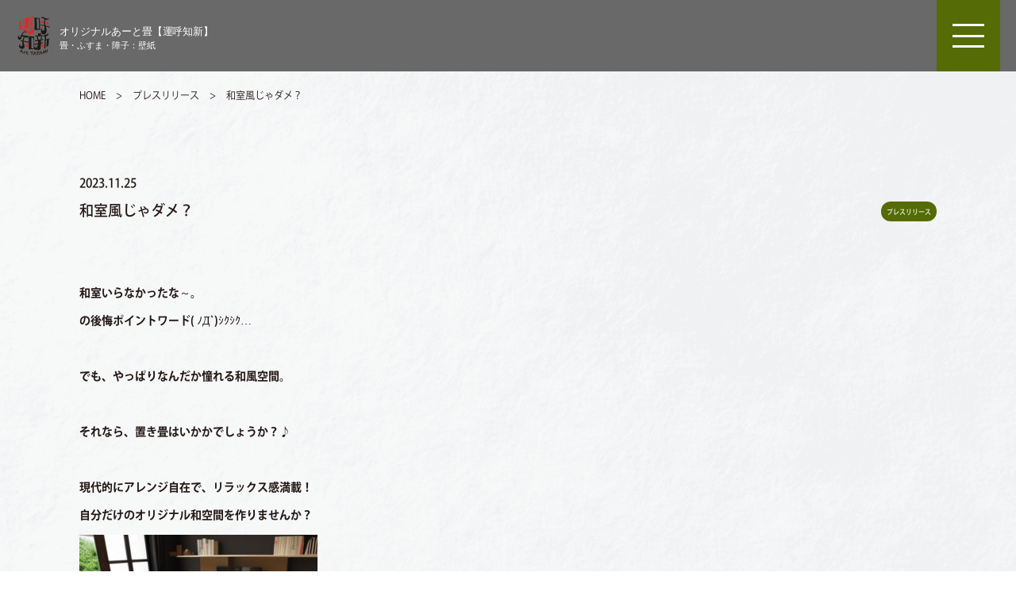

--- FILE ---
content_type: text/html; charset=UTF-8
request_url: https://art-tatami.jp/cat_2/2318.html
body_size: 10117
content:
<!DOCTYPE html>
<html lang="ja">
<head>
    <meta charset="UTF-8">
    <meta http-equiv="X-UA-Compatible" content="IE=edge">
    <meta name="viewport" content="width=device-width, initial-scale=1.0">
    <!-- Google Tag Manager -->
	<script>(function(w,d,s,l,i){w[l]=w[l]||[];w[l].push({'gtm.start':
	new Date().getTime(),event:'gtm.js'});var f=d.getElementsByTagName(s)[0],
	j=d.createElement(s),dl=l!='dataLayer'?'&l='+l:'';j.async=true;j.src=
	'https://www.googletagmanager.com/gtm.js?id='+i+dl;f.parentNode.insertBefore(j,f);
	})(window,document,'script','dataLayer','GTM-W5R5735');</script>
	<!-- End Google Tag Manager -->
    <link rel="shortcut icon" href="https://art-tatami.jp/wp-content/themes/temple/assets/image/top/header-logo.svg" type="image/x-icon">
    
    
		<!-- All in One SEO 4.9.3 - aioseo.com -->
		<title>和室風じゃダメ？ | オリジナルあーと畳</title>
	<meta name="description" content="和室いらなかったな～。 の後悔ポイントワード( ﾉД`)ｼｸｼｸ… でも、やっぱりなんだか憧れる" />
	<meta name="robots" content="max-snippet:-1, max-image-preview:large, max-video-preview:-1" />
	<meta name="author" content="art_tatami"/>
	<meta name="keywords" content="プレスリリース" />
	<link rel="canonical" href="https://art-tatami.jp/cat_2/2318.html" />
	<meta name="generator" content="All in One SEO (AIOSEO) 4.9.3" />
		<meta property="og:locale" content="ja_JP" />
		<meta property="og:site_name" content="オリジナルあーと畳 |" />
		<meta property="og:type" content="blog" />
		<meta property="og:title" content="和室風じゃダメ？ | オリジナルあーと畳" />
		<meta property="og:description" content="和室いらなかったな～。 の後悔ポイントワード( ﾉД`)ｼｸｼｸ… でも、やっぱりなんだか憧れる" />
		<meta property="og:url" content="https://art-tatami.jp/cat_2/2318.html" />
		<meta property="og:image" content="https://art-tatami.jp/wp-content/themes/temple/assets/image/order/sec02-img01.png" />
		<meta property="og:image:secure_url" content="https://art-tatami.jp/wp-content/themes/temple/assets/image/order/sec02-img01.png" />
		<meta name="twitter:card" content="summary" />
		<meta name="twitter:title" content="和室風じゃダメ？ | オリジナルあーと畳" />
		<meta name="twitter:description" content="和室いらなかったな～。 の後悔ポイントワード( ﾉД`)ｼｸｼｸ… でも、やっぱりなんだか憧れる" />
		<meta name="twitter:image" content="https://art-tatami.jp/wp-content/themes/temple/assets/image/order/sec02-img01.png" />
		<script type="application/ld+json" class="aioseo-schema">
			{"@context":"https:\/\/schema.org","@graph":[{"@type":"Article","@id":"https:\/\/art-tatami.jp\/cat_2\/2318.html#article","name":"\u548c\u5ba4\u98a8\u3058\u3083\u30c0\u30e1\uff1f | \u30aa\u30ea\u30b8\u30ca\u30eb\u3042\u30fc\u3068\u7573","headline":"\u548c\u5ba4\u98a8\u3058\u3083\u30c0\u30e1\uff1f","author":{"@id":"https:\/\/art-tatami.jp\/author\/art_tatami#author"},"publisher":{"@id":"https:\/\/art-tatami.jp\/#organization"},"image":{"@type":"ImageObject","url":"https:\/\/art-tatami.jp\/wp-content\/uploads\/2023\/11\/05E93FCB-C9A2-4093-B9B9-C1CD545FC264.jpeg","@id":"https:\/\/art-tatami.jp\/cat_2\/2318.html\/#articleImage","width":2560,"height":2560},"datePublished":"2023-11-25T09:29:02+09:00","dateModified":"2023-11-25T09:29:02+09:00","inLanguage":"ja","mainEntityOfPage":{"@id":"https:\/\/art-tatami.jp\/cat_2\/2318.html#webpage"},"isPartOf":{"@id":"https:\/\/art-tatami.jp\/cat_2\/2318.html#webpage"},"articleSection":"\u30d7\u30ec\u30b9\u30ea\u30ea\u30fc\u30b9"},{"@type":"BreadcrumbList","@id":"https:\/\/art-tatami.jp\/cat_2\/2318.html#breadcrumblist","itemListElement":[{"@type":"ListItem","@id":"https:\/\/art-tatami.jp#listItem","position":1,"name":"\u30db\u30fc\u30e0","item":"https:\/\/art-tatami.jp","nextItem":{"@type":"ListItem","@id":"https:\/\/art-tatami.jp\/cat_2#listItem","name":"\u30d7\u30ec\u30b9\u30ea\u30ea\u30fc\u30b9"}},{"@type":"ListItem","@id":"https:\/\/art-tatami.jp\/cat_2#listItem","position":2,"name":"\u30d7\u30ec\u30b9\u30ea\u30ea\u30fc\u30b9","item":"https:\/\/art-tatami.jp\/cat_2","nextItem":{"@type":"ListItem","@id":"https:\/\/art-tatami.jp\/cat_2\/2318.html#listItem","name":"\u548c\u5ba4\u98a8\u3058\u3083\u30c0\u30e1\uff1f"},"previousItem":{"@type":"ListItem","@id":"https:\/\/art-tatami.jp#listItem","name":"\u30db\u30fc\u30e0"}},{"@type":"ListItem","@id":"https:\/\/art-tatami.jp\/cat_2\/2318.html#listItem","position":3,"name":"\u548c\u5ba4\u98a8\u3058\u3083\u30c0\u30e1\uff1f","previousItem":{"@type":"ListItem","@id":"https:\/\/art-tatami.jp\/cat_2#listItem","name":"\u30d7\u30ec\u30b9\u30ea\u30ea\u30fc\u30b9"}}]},{"@type":"Organization","@id":"https:\/\/art-tatami.jp\/#organization","name":"\u30aa\u30ea\u30b8\u30ca\u30eb\u3042\u30fc\u3068\u7573","url":"https:\/\/art-tatami.jp\/","telephone":"+81567370510","logo":{"@type":"ImageObject","url":"https:\/\/art-tatami.jp\/wp-content\/themes\/temple\/assets\/image\/top\/header-logo.svg","@id":"https:\/\/art-tatami.jp\/cat_2\/2318.html\/#organizationLogo"},"image":{"@id":"https:\/\/art-tatami.jp\/cat_2\/2318.html\/#organizationLogo"},"sameAs":["https:\/\/www.instagram.com\/arttatami_unkochishin\/"]},{"@type":"Person","@id":"https:\/\/art-tatami.jp\/author\/art_tatami#author","url":"https:\/\/art-tatami.jp\/author\/art_tatami","name":"art_tatami","image":{"@type":"ImageObject","@id":"https:\/\/art-tatami.jp\/cat_2\/2318.html#authorImage","url":"https:\/\/secure.gravatar.com\/avatar\/ec5a2d839b36ed16dbaae4c4cb428e57?s=96&d=mm&r=g","width":96,"height":96,"caption":"art_tatami"}},{"@type":"WebPage","@id":"https:\/\/art-tatami.jp\/cat_2\/2318.html#webpage","url":"https:\/\/art-tatami.jp\/cat_2\/2318.html","name":"\u548c\u5ba4\u98a8\u3058\u3083\u30c0\u30e1\uff1f | \u30aa\u30ea\u30b8\u30ca\u30eb\u3042\u30fc\u3068\u7573","description":"\u548c\u5ba4\u3044\u3089\u306a\u304b\u3063\u305f\u306a\uff5e\u3002 \u306e\u5f8c\u6094\u30dd\u30a4\u30f3\u30c8\u30ef\u30fc\u30c9( \uff89\u0414`)\uff7c\uff78\uff7c\uff78\u2026 \u3067\u3082\u3001\u3084\u3063\u3071\u308a\u306a\u3093\u3060\u304b\u61a7\u308c\u308b","inLanguage":"ja","isPartOf":{"@id":"https:\/\/art-tatami.jp\/#website"},"breadcrumb":{"@id":"https:\/\/art-tatami.jp\/cat_2\/2318.html#breadcrumblist"},"author":{"@id":"https:\/\/art-tatami.jp\/author\/art_tatami#author"},"creator":{"@id":"https:\/\/art-tatami.jp\/author\/art_tatami#author"},"datePublished":"2023-11-25T09:29:02+09:00","dateModified":"2023-11-25T09:29:02+09:00"},{"@type":"WebSite","@id":"https:\/\/art-tatami.jp\/#website","url":"https:\/\/art-tatami.jp\/","name":"\u306a\u304b\u3057\u307e\u30a2\u30fc\u30c8\u7573","inLanguage":"ja","publisher":{"@id":"https:\/\/art-tatami.jp\/#organization"}}]}
		</script>
		<!-- All in One SEO -->

<link rel='dns-prefetch' href='//static.addtoany.com' />
<link rel='dns-prefetch' href='//ajax.googleapis.com' />
<link rel='dns-prefetch' href='//unpkg.com' />
<link rel='dns-prefetch' href='//cdn.jsdelivr.net' />
<link rel='dns-prefetch' href='//s.w.org' />
<script type="text/javascript">
window._wpemojiSettings = {"baseUrl":"https:\/\/s.w.org\/images\/core\/emoji\/14.0.0\/72x72\/","ext":".png","svgUrl":"https:\/\/s.w.org\/images\/core\/emoji\/14.0.0\/svg\/","svgExt":".svg","source":{"concatemoji":"https:\/\/art-tatami.jp\/wp-includes\/js\/wp-emoji-release.min.js?ver=6.0.11"}};
/*! This file is auto-generated */
!function(e,a,t){var n,r,o,i=a.createElement("canvas"),p=i.getContext&&i.getContext("2d");function s(e,t){var a=String.fromCharCode,e=(p.clearRect(0,0,i.width,i.height),p.fillText(a.apply(this,e),0,0),i.toDataURL());return p.clearRect(0,0,i.width,i.height),p.fillText(a.apply(this,t),0,0),e===i.toDataURL()}function c(e){var t=a.createElement("script");t.src=e,t.defer=t.type="text/javascript",a.getElementsByTagName("head")[0].appendChild(t)}for(o=Array("flag","emoji"),t.supports={everything:!0,everythingExceptFlag:!0},r=0;r<o.length;r++)t.supports[o[r]]=function(e){if(!p||!p.fillText)return!1;switch(p.textBaseline="top",p.font="600 32px Arial",e){case"flag":return s([127987,65039,8205,9895,65039],[127987,65039,8203,9895,65039])?!1:!s([55356,56826,55356,56819],[55356,56826,8203,55356,56819])&&!s([55356,57332,56128,56423,56128,56418,56128,56421,56128,56430,56128,56423,56128,56447],[55356,57332,8203,56128,56423,8203,56128,56418,8203,56128,56421,8203,56128,56430,8203,56128,56423,8203,56128,56447]);case"emoji":return!s([129777,127995,8205,129778,127999],[129777,127995,8203,129778,127999])}return!1}(o[r]),t.supports.everything=t.supports.everything&&t.supports[o[r]],"flag"!==o[r]&&(t.supports.everythingExceptFlag=t.supports.everythingExceptFlag&&t.supports[o[r]]);t.supports.everythingExceptFlag=t.supports.everythingExceptFlag&&!t.supports.flag,t.DOMReady=!1,t.readyCallback=function(){t.DOMReady=!0},t.supports.everything||(n=function(){t.readyCallback()},a.addEventListener?(a.addEventListener("DOMContentLoaded",n,!1),e.addEventListener("load",n,!1)):(e.attachEvent("onload",n),a.attachEvent("onreadystatechange",function(){"complete"===a.readyState&&t.readyCallback()})),(e=t.source||{}).concatemoji?c(e.concatemoji):e.wpemoji&&e.twemoji&&(c(e.twemoji),c(e.wpemoji)))}(window,document,window._wpemojiSettings);
</script>
<style type="text/css">
img.wp-smiley,
img.emoji {
	display: inline !important;
	border: none !important;
	box-shadow: none !important;
	height: 1em !important;
	width: 1em !important;
	margin: 0 0.07em !important;
	vertical-align: -0.1em !important;
	background: none !important;
	padding: 0 !important;
}
</style>
	<link rel='stylesheet' id='sbi_styles-css'  href='https://art-tatami.jp/wp-content/plugins/instagram-feed/css/sbi-styles.min.css?ver=6.10.0' type='text/css' media='all' />
<link rel='stylesheet' id='wp-block-library-css'  href='https://art-tatami.jp/wp-includes/css/dist/block-library/style.min.css?ver=6.0.11' type='text/css' media='all' />
<link rel='stylesheet' id='aioseo/css/src/vue/standalone/blocks/table-of-contents/global.scss-css'  href='https://art-tatami.jp/wp-content/plugins/all-in-one-seo-pack/dist/Lite/assets/css/table-of-contents/global.e90f6d47.css?ver=4.9.3' type='text/css' media='all' />
<style id='global-styles-inline-css' type='text/css'>
body{--wp--preset--color--black: #000000;--wp--preset--color--cyan-bluish-gray: #abb8c3;--wp--preset--color--white: #ffffff;--wp--preset--color--pale-pink: #f78da7;--wp--preset--color--vivid-red: #cf2e2e;--wp--preset--color--luminous-vivid-orange: #ff6900;--wp--preset--color--luminous-vivid-amber: #fcb900;--wp--preset--color--light-green-cyan: #7bdcb5;--wp--preset--color--vivid-green-cyan: #00d084;--wp--preset--color--pale-cyan-blue: #8ed1fc;--wp--preset--color--vivid-cyan-blue: #0693e3;--wp--preset--color--vivid-purple: #9b51e0;--wp--preset--gradient--vivid-cyan-blue-to-vivid-purple: linear-gradient(135deg,rgba(6,147,227,1) 0%,rgb(155,81,224) 100%);--wp--preset--gradient--light-green-cyan-to-vivid-green-cyan: linear-gradient(135deg,rgb(122,220,180) 0%,rgb(0,208,130) 100%);--wp--preset--gradient--luminous-vivid-amber-to-luminous-vivid-orange: linear-gradient(135deg,rgba(252,185,0,1) 0%,rgba(255,105,0,1) 100%);--wp--preset--gradient--luminous-vivid-orange-to-vivid-red: linear-gradient(135deg,rgba(255,105,0,1) 0%,rgb(207,46,46) 100%);--wp--preset--gradient--very-light-gray-to-cyan-bluish-gray: linear-gradient(135deg,rgb(238,238,238) 0%,rgb(169,184,195) 100%);--wp--preset--gradient--cool-to-warm-spectrum: linear-gradient(135deg,rgb(74,234,220) 0%,rgb(151,120,209) 20%,rgb(207,42,186) 40%,rgb(238,44,130) 60%,rgb(251,105,98) 80%,rgb(254,248,76) 100%);--wp--preset--gradient--blush-light-purple: linear-gradient(135deg,rgb(255,206,236) 0%,rgb(152,150,240) 100%);--wp--preset--gradient--blush-bordeaux: linear-gradient(135deg,rgb(254,205,165) 0%,rgb(254,45,45) 50%,rgb(107,0,62) 100%);--wp--preset--gradient--luminous-dusk: linear-gradient(135deg,rgb(255,203,112) 0%,rgb(199,81,192) 50%,rgb(65,88,208) 100%);--wp--preset--gradient--pale-ocean: linear-gradient(135deg,rgb(255,245,203) 0%,rgb(182,227,212) 50%,rgb(51,167,181) 100%);--wp--preset--gradient--electric-grass: linear-gradient(135deg,rgb(202,248,128) 0%,rgb(113,206,126) 100%);--wp--preset--gradient--midnight: linear-gradient(135deg,rgb(2,3,129) 0%,rgb(40,116,252) 100%);--wp--preset--duotone--dark-grayscale: url('#wp-duotone-dark-grayscale');--wp--preset--duotone--grayscale: url('#wp-duotone-grayscale');--wp--preset--duotone--purple-yellow: url('#wp-duotone-purple-yellow');--wp--preset--duotone--blue-red: url('#wp-duotone-blue-red');--wp--preset--duotone--midnight: url('#wp-duotone-midnight');--wp--preset--duotone--magenta-yellow: url('#wp-duotone-magenta-yellow');--wp--preset--duotone--purple-green: url('#wp-duotone-purple-green');--wp--preset--duotone--blue-orange: url('#wp-duotone-blue-orange');--wp--preset--font-size--small: 13px;--wp--preset--font-size--medium: 20px;--wp--preset--font-size--large: 36px;--wp--preset--font-size--x-large: 42px;}.has-black-color{color: var(--wp--preset--color--black) !important;}.has-cyan-bluish-gray-color{color: var(--wp--preset--color--cyan-bluish-gray) !important;}.has-white-color{color: var(--wp--preset--color--white) !important;}.has-pale-pink-color{color: var(--wp--preset--color--pale-pink) !important;}.has-vivid-red-color{color: var(--wp--preset--color--vivid-red) !important;}.has-luminous-vivid-orange-color{color: var(--wp--preset--color--luminous-vivid-orange) !important;}.has-luminous-vivid-amber-color{color: var(--wp--preset--color--luminous-vivid-amber) !important;}.has-light-green-cyan-color{color: var(--wp--preset--color--light-green-cyan) !important;}.has-vivid-green-cyan-color{color: var(--wp--preset--color--vivid-green-cyan) !important;}.has-pale-cyan-blue-color{color: var(--wp--preset--color--pale-cyan-blue) !important;}.has-vivid-cyan-blue-color{color: var(--wp--preset--color--vivid-cyan-blue) !important;}.has-vivid-purple-color{color: var(--wp--preset--color--vivid-purple) !important;}.has-black-background-color{background-color: var(--wp--preset--color--black) !important;}.has-cyan-bluish-gray-background-color{background-color: var(--wp--preset--color--cyan-bluish-gray) !important;}.has-white-background-color{background-color: var(--wp--preset--color--white) !important;}.has-pale-pink-background-color{background-color: var(--wp--preset--color--pale-pink) !important;}.has-vivid-red-background-color{background-color: var(--wp--preset--color--vivid-red) !important;}.has-luminous-vivid-orange-background-color{background-color: var(--wp--preset--color--luminous-vivid-orange) !important;}.has-luminous-vivid-amber-background-color{background-color: var(--wp--preset--color--luminous-vivid-amber) !important;}.has-light-green-cyan-background-color{background-color: var(--wp--preset--color--light-green-cyan) !important;}.has-vivid-green-cyan-background-color{background-color: var(--wp--preset--color--vivid-green-cyan) !important;}.has-pale-cyan-blue-background-color{background-color: var(--wp--preset--color--pale-cyan-blue) !important;}.has-vivid-cyan-blue-background-color{background-color: var(--wp--preset--color--vivid-cyan-blue) !important;}.has-vivid-purple-background-color{background-color: var(--wp--preset--color--vivid-purple) !important;}.has-black-border-color{border-color: var(--wp--preset--color--black) !important;}.has-cyan-bluish-gray-border-color{border-color: var(--wp--preset--color--cyan-bluish-gray) !important;}.has-white-border-color{border-color: var(--wp--preset--color--white) !important;}.has-pale-pink-border-color{border-color: var(--wp--preset--color--pale-pink) !important;}.has-vivid-red-border-color{border-color: var(--wp--preset--color--vivid-red) !important;}.has-luminous-vivid-orange-border-color{border-color: var(--wp--preset--color--luminous-vivid-orange) !important;}.has-luminous-vivid-amber-border-color{border-color: var(--wp--preset--color--luminous-vivid-amber) !important;}.has-light-green-cyan-border-color{border-color: var(--wp--preset--color--light-green-cyan) !important;}.has-vivid-green-cyan-border-color{border-color: var(--wp--preset--color--vivid-green-cyan) !important;}.has-pale-cyan-blue-border-color{border-color: var(--wp--preset--color--pale-cyan-blue) !important;}.has-vivid-cyan-blue-border-color{border-color: var(--wp--preset--color--vivid-cyan-blue) !important;}.has-vivid-purple-border-color{border-color: var(--wp--preset--color--vivid-purple) !important;}.has-vivid-cyan-blue-to-vivid-purple-gradient-background{background: var(--wp--preset--gradient--vivid-cyan-blue-to-vivid-purple) !important;}.has-light-green-cyan-to-vivid-green-cyan-gradient-background{background: var(--wp--preset--gradient--light-green-cyan-to-vivid-green-cyan) !important;}.has-luminous-vivid-amber-to-luminous-vivid-orange-gradient-background{background: var(--wp--preset--gradient--luminous-vivid-amber-to-luminous-vivid-orange) !important;}.has-luminous-vivid-orange-to-vivid-red-gradient-background{background: var(--wp--preset--gradient--luminous-vivid-orange-to-vivid-red) !important;}.has-very-light-gray-to-cyan-bluish-gray-gradient-background{background: var(--wp--preset--gradient--very-light-gray-to-cyan-bluish-gray) !important;}.has-cool-to-warm-spectrum-gradient-background{background: var(--wp--preset--gradient--cool-to-warm-spectrum) !important;}.has-blush-light-purple-gradient-background{background: var(--wp--preset--gradient--blush-light-purple) !important;}.has-blush-bordeaux-gradient-background{background: var(--wp--preset--gradient--blush-bordeaux) !important;}.has-luminous-dusk-gradient-background{background: var(--wp--preset--gradient--luminous-dusk) !important;}.has-pale-ocean-gradient-background{background: var(--wp--preset--gradient--pale-ocean) !important;}.has-electric-grass-gradient-background{background: var(--wp--preset--gradient--electric-grass) !important;}.has-midnight-gradient-background{background: var(--wp--preset--gradient--midnight) !important;}.has-small-font-size{font-size: var(--wp--preset--font-size--small) !important;}.has-medium-font-size{font-size: var(--wp--preset--font-size--medium) !important;}.has-large-font-size{font-size: var(--wp--preset--font-size--large) !important;}.has-x-large-font-size{font-size: var(--wp--preset--font-size--x-large) !important;}
</style>
<link rel='stylesheet' id='c-style-css'  href='https://art-tatami.jp/wp-content/themes/temple/assets/css/style.css?ver=1.0' type='text/css' media='all' />
<link rel='stylesheet' id='c-animation-css'  href='https://cdn.jsdelivr.net/animatecss/3.5.2/animate.min.css?ver=1.0' type='text/css' media='all' />
<link rel='stylesheet' id='c-swiper-css'  href='https://unpkg.com/swiper/swiper-bundle.min.css?ver=1.0' type='text/css' media='all' />
<link rel='stylesheet' id='c-newsdetail-css'  href='https://art-tatami.jp/wp-content/themes/temple/assets/css/newsdetail.css?ver=1.0' type='text/css' media='all' />
<link rel='stylesheet' id='addtoany-css'  href='https://art-tatami.jp/wp-content/plugins/add-to-any/addtoany.min.css?ver=1.16' type='text/css' media='all' />
<script type='text/javascript' id='addtoany-core-js-before'>
window.a2a_config=window.a2a_config||{};a2a_config.callbacks=[];a2a_config.overlays=[];a2a_config.templates={};a2a_localize = {
	Share: "共有",
	Save: "ブックマーク",
	Subscribe: "購読",
	Email: "メール",
	Bookmark: "ブックマーク",
	ShowAll: "すべて表示する",
	ShowLess: "小さく表示する",
	FindServices: "サービスを探す",
	FindAnyServiceToAddTo: "追加するサービスを今すぐ探す",
	PoweredBy: "Powered by",
	ShareViaEmail: "メールでシェアする",
	SubscribeViaEmail: "メールで購読する",
	BookmarkInYourBrowser: "ブラウザにブックマーク",
	BookmarkInstructions: "このページをブックマークするには、 Ctrl+D または \u2318+D を押下。",
	AddToYourFavorites: "お気に入りに追加",
	SendFromWebOrProgram: "任意のメールアドレスまたはメールプログラムから送信",
	EmailProgram: "メールプログラム",
	More: "詳細&#8230;",
	ThanksForSharing: "共有ありがとうございます !",
	ThanksForFollowing: "フォローありがとうございます !"
};
</script>
<script type='text/javascript' defer src='https://static.addtoany.com/menu/page.js' id='addtoany-core-js'></script>
<script type='text/javascript' src='https://ajax.googleapis.com/ajax/libs/jquery/3.3.1/jquery.min.js?ver=1.0' id='s-jquery-js'></script>
		<script>
			document.documentElement.className = document.documentElement.className.replace('no-js', 'js');
		</script>
				<style>
			.no-js img.lazyload {
				display: none;
			}

			figure.wp-block-image img.lazyloading {
				min-width: 150px;
			}

						.lazyload, .lazyloading {
				opacity: 0;
			}

			.lazyloaded {
				opacity: 1;
				transition: opacity 400ms;
				transition-delay: 0ms;
			}

					</style>
		</head>
<body>
<!-- Google Tag Manager (noscript) -->
<noscript><iframe src="https://www.googletagmanager.com/ns.html?id=GTM-W5R5735"
height="0" width="0" style="display:none;visibility:hidden"></iframe></noscript>
<!-- End Google Tag Manager (noscript) -->
    <header id="myHeader">
        <div class="header-content" id="headerContent">
            <a href="https://art-tatami.jp/" class="header-logo-part"><img class="header-logo" id="headerLogo" src="https://art-tatami.jp/wp-content/themes/temple/assets/image/top/header-logo.svg" alt="" loading="lazy"></a>
            <div class="navmenu">
                <div class="navmenu-group">
					<a href="https://art-tatami.jp/"><span>TOP</span></a>
					<a href="https://art-tatami.jp/service"><span>サービス内容</span></a>
					<a href="https://art-tatami.jp/case"><span>導入事例</span></a>
					<a href="https://art-tatami.jp/order"><span>ご注文の流れ</span></a>
					<!--<a href="https://art-tatami.jp/voice"><span>お客様の声</span></a>-->
                    <a href="https://art-tatami.jp/recruit"><span>採用情報</span></a>
					<a href="https://art-tatami.jp/faq"><span>Q&A</span></a>
					<a href="https://art-tatami.jp/news"><span>お知らせ</span></a>
					<a href="https://unkochishin.official.ec/" target="_blank"><span>オンラインショップ</span></a>
                </div>
                <a href="https://art-tatami.jp/contact" class="navbtn view-more white" id="navbtn">
					お問い合わせ <span class="arrow"></span>
				</a>
                <div class="dropdown-btn" id="DropdownBtn">
                    <div class="menu_btn" onclick="event.stopPropagation(); myFunction(this)" id="menuBtn">
                      <div class="bar1" id="bar1"></div>
                      <div class="bar2" id="bar2"></div>
                      <div class="bar3" id="bar3"></div>
                    </div>
                </div>
            </div>
        </div>
    </header>
	<div id="myDropdown" class="dropdown-content sp-t">
		<div class="dropdown-content-container">
			<div class="menu-img"><img src="https://art-tatami.jp/wp-content/themes/temple/assets/image/top/top-menu-img.png" alt="" loading="lazy"></div>
			<div class="dropdown-content-subcontainer">
				<a href="https://art-tatami.jp/service" class="menu-item-part">
					<div class="menu-item-part-left">
						<div class="menu-item-part-en">
							Our Service
						</div>
						<div class="menu-item-part-ja">
							サービス内容
						</div>
					</div>
					<div class="menu-item-part-right">
						<img src="https://art-tatami.jp/wp-content/themes/temple/assets/image/top/sp-menu-arrow.svg" alt="" loading="lazy">
					</div>
				</a> 
				<!--<div class="menu-subitem">
					<a href="/company#message">テキスト</a> <span>/</span> <a href="/company#about">テキスト</a> <span>/</span> <a href="/company#attempt">テキスト</a>
				</div> -->
				<!--<a href="https://art-tatami.jp/service" class="menu-item-part">
					<div class="menu-item-part-left">
						<div class="menu-item-part-en">
							Our Service
						</div>
						<div class="menu-item-part-ja">
							サービス内容
						</div>
					</div>
					<div class="menu-item-part-right">
						<img src="https://art-tatami.jp/wp-content/themes/temple/assets/image/top/sp-menu-arrow.svg" alt="" loading="lazy">
					</div>
				</a>
				<!--<div class="menu-subitem">
					<a href="/service">xxxx</a> <span>/</span> <a href="/service">xxxx</a> <span>/</span> <a href="/service">xxxx</a>
				</div> -->
				<a href="https://art-tatami.jp/case" class="menu-item-part">
					<div class="menu-item-part-left">
						<div class="menu-item-part-en">
							Case Studies
						</div>
						<div class="menu-item-part-ja">
							導入事例
						</div>
					</div>
					<div class="menu-item-part-right">
						<img src="https://art-tatami.jp/wp-content/themes/temple/assets/image/top/sp-menu-arrow.svg" alt="" loading="lazy">
					</div>
				</a>
				<!--<div class="menu-subitem">
					<a href="/case">xxxx</a> <span>/</span> <a href="/case">xxxx</a> <span>/</span> <a href="/case">xxxx</a>
				</div> -->
				<a href="https://art-tatami.jp/order" class="menu-item-part">
					<div class="menu-item-part-left">
						<div class="menu-item-part-en">
							Order Flow
						</div>
						<div class="menu-item-part-ja">
							ご注文の流れ
						</div>
					</div>
					<div class="menu-item-part-right">
						<img src="https://art-tatami.jp/wp-content/themes/temple/assets/image/top/sp-menu-arrow.svg" alt="" loading="lazy">
					</div>
				</a>
				<!--<div class="menu-subitem">
					<a href="/order">xxxx</a> <span>/</span> <a href="/order">xxxx</a> <span>/</span> <a href="/order">xxxx</a>
				</div> -->
				<a href="https://art-tatami.jp/voice" class="menu-item-part">
					<div class="menu-item-part-left">
						<div class="menu-item-part-en">
							Useres’ Voices
						</div>
						<div class="menu-item-part-ja">
							お客様の声
						</div>
					</div>
					<div class="menu-item-part-right">
						<img src="https://art-tatami.jp/wp-content/themes/temple/assets/image/top/sp-menu-arrow.svg" alt="" loading="lazy">
					</div>
				</a>
				<a href="https://art-tatami.jp/faq" class="menu-item-part">
					<div class="menu-item-part-left">
						<div class="menu-item-part-en">
							Q&A
						</div>
						<div class="menu-item-part-ja">
						よくある質問
						</div>
					</div>
					<div class="menu-item-part-right">
						<img src="https://art-tatami.jp/wp-content/themes/temple/assets/image/top/sp-menu-arrow.svg" alt="" loading="lazy">
					</div>
				</a>
				<a href="https://art-tatami.jp/news" class="menu-item-part">
					<div class="menu-item-part-left">
						<div class="menu-item-part-en">
							NEWS
						</div>
						<div class="menu-item-part-ja">
						お知らせ
						</div>
					</div>
					<div class="menu-item-part-right">
						<img src="https://art-tatami.jp/wp-content/themes/temple/assets/image/top/sp-menu-arrow.svg" alt="" loading="lazy">
					</div>
				</a>
				<a href="https://unkochishin.official.ec/" target="_blank" class="menu-item-part">
					<div class="menu-item-part-left">
						<div class="menu-item-part-en">
							ONLINE SHOP
						</div>
						<div class="menu-item-part-ja">
						オンラインショップ
						</div>
					</div>
					<div class="menu-item-part-right">
						<img src="https://art-tatami.jp/wp-content/themes/temple/assets/image/top/sp-menu-arrow.svg" alt="" loading="lazy">
					</div>
				</a>
				<a href="https://art-tatami.jp/contact" class="menu-item-part">
					<div class="menu-item-part-left">
						<div class="menu-item-part-en">
							CONTACT
						</div>
						<div class="menu-item-part-ja">
						お問い合わせ
						</div>
					</div>
					<div class="menu-item-part-right">
						<img src="https://art-tatami.jp/wp-content/themes/temple/assets/image/top/sp-menu-arrow.svg" alt="" loading="lazy">
					</div>
				</a>
			</div>
		</div>
	</div>
    <!--<a href="#" class="back-to-top"><img src="https://art-tatami.jp/wp-content/themes/temple/assets/image/top/scroll.png" alt="" loading="lazy"></a>-->
<main>
	<div class="section01">
        <!--<div class="container">
            <div class="sec01-title wow fadeInUp">
				<div class="c-t">
					<div class="c-title01">
						<div>NEWS</div><span></span>
					</div>
					<div class="c-title02">
						お知らせ
					</div>
				</div>
			</div>
        </div>-->
    </div>
    <div class="section02">
		<div class="page-link breadcrumbs" typeof="BreadcrumbList" vocab="http://schema.org/">
			<div class="container">
				<span property="itemListElement" typeof="ListItem"><a property="item" typeof="WebPage" title="オリジナルあーと畳へ移動" href="https://art-tatami.jp" class="home"><span property="name">HOME</span></a><meta property="position" content="1"></span> &gt; <span property="itemListElement" typeof="ListItem"><a property="item" typeof="WebPage" title="プレスリリースのカテゴリーアーカイブへ移動" href="https://art-tatami.jp/cat_2" class="taxonomy category"><span property="name">プレスリリース</span></a><meta property="position" content="2"></span> &gt; <span property="itemListElement" typeof="ListItem"><span property="name">和室風じゃダメ？</span><meta property="position" content="3"></span>			</div>
		</div>
		        <div class="container">
            <div class="section02-part01">
				<div class="section02-part01-sub">
					<div class="section02-part01-date">
						2023.11.25					</div>
					<div class="section02-title">
						和室風じゃダメ？					</div>
				</div>
				<div class="section02-part01-cat">
					プレスリリース				</div>
            </div>
            <div class="section02-part02">
				
            </div>
            <div class="section02-part04">
                <p>和室いらなかったな～。</p>
<p>の後悔ポイントワード( ﾉД`)ｼｸｼｸ…</p>
<p>&nbsp;</p>
<p>でも、やっぱりなんだか憧れる和風空間。</p>
<p>&nbsp;</p>
<p>それなら、置き畳はいかかでしょうか？♪</p>
<p>&nbsp;</p>
<p>現代的にアレンジ自在で、リラックス感満載！</p>
<p>自分だけのオリジナル和空間を作りませんか？</p>
<p><img class="alignnone size-medium wp-image-2319" src="https://art-tatami.jp/wp-content/uploads/2023/11/05E93FCB-C9A2-4093-B9B9-C1CD545FC264-300x300.jpeg" alt="" width="300" height="300" srcset="https://art-tatami.jp/wp-content/uploads/2023/11/05E93FCB-C9A2-4093-B9B9-C1CD545FC264-300x300.jpeg 300w, https://art-tatami.jp/wp-content/uploads/2023/11/05E93FCB-C9A2-4093-B9B9-C1CD545FC264-1000x1000.jpeg 1000w, https://art-tatami.jp/wp-content/uploads/2023/11/05E93FCB-C9A2-4093-B9B9-C1CD545FC264-150x150.jpeg 150w, https://art-tatami.jp/wp-content/uploads/2023/11/05E93FCB-C9A2-4093-B9B9-C1CD545FC264-768x768.jpeg 768w, https://art-tatami.jp/wp-content/uploads/2023/11/05E93FCB-C9A2-4093-B9B9-C1CD545FC264-1536x1536.jpeg 1536w, https://art-tatami.jp/wp-content/uploads/2023/11/05E93FCB-C9A2-4093-B9B9-C1CD545FC264-2048x2048.jpeg 2048w, https://art-tatami.jp/wp-content/uploads/2023/11/05E93FCB-C9A2-4093-B9B9-C1CD545FC264-220x220.jpeg 220w" sizes="(max-width: 300px) 100vw, 300px" loading="lazy" /></p><div class="addtoany_share_save_container addtoany_content addtoany_content_bottom"><div class="a2a_kit a2a_kit_size_32 addtoany_list" data-a2a-url="https://art-tatami.jp/cat_2/2318.html" data-a2a-title="和室風じゃダメ？"><a class="a2a_button_facebook" href="https://www.addtoany.com/add_to/facebook?linkurl=https%3A%2F%2Fart-tatami.jp%2Fcat_2%2F2318.html&amp;linkname=%E5%92%8C%E5%AE%A4%E9%A2%A8%E3%81%98%E3%82%83%E3%83%80%E3%83%A1%EF%BC%9F" title="Facebook" rel="nofollow noopener" target="_blank"></a><a class="a2a_button_twitter" href="https://www.addtoany.com/add_to/twitter?linkurl=https%3A%2F%2Fart-tatami.jp%2Fcat_2%2F2318.html&amp;linkname=%E5%92%8C%E5%AE%A4%E9%A2%A8%E3%81%98%E3%82%83%E3%83%80%E3%83%A1%EF%BC%9F" title="Twitter" rel="nofollow noopener" target="_blank"></a><a class="a2a_dd addtoany_share_save addtoany_share" href="https://www.addtoany.com/share"></a></div></div>            </div>
            <a href="https://art-tatami.jp/news" class="view-more">一覧へ戻る <span></span></a>
        </div>
    </div>
		<div class="news-border">
		<div class="container"></div>
	</div>
	<div class="section02-body">
				<div class="container">
							<a href="https://art-tatami.jp/cat_1/2602.html" class="section02-item wow fadeInUp" data-wow-delay="0.2s">
					<div class="section02-item-sub-part">
						<div class="section02-item-date">
							2025.12.02						</div>
						<div class="section02-item-cat">
							お知らせ						</div>
					</div>
					<div class="section02-item-title-part">
						<div class="section02-item-title">
							フランス　パリに出店						</div>
						<img src="https://art-tatami.jp/wp-content/themes/temple/assets/image/top/sec07-arrow.svg" alt="" loading="lazy">
					</div>
				</a>
							<a href="https://art-tatami.jp/cat_1/2587.html" class="section02-item wow fadeInUp" data-wow-delay="0.2s">
					<div class="section02-item-sub-part">
						<div class="section02-item-date">
							2025.09.22						</div>
						<div class="section02-item-cat">
							お知らせ						</div>
					</div>
					<div class="section02-item-title-part">
						<div class="section02-item-title">
							伝統と福祉、サステナビリティ…						</div>
						<img src="https://art-tatami.jp/wp-content/themes/temple/assets/image/top/sec07-arrow.svg" alt="" loading="lazy">
					</div>
				</a>
							<a href="https://art-tatami.jp/cat_2/2480.html" class="section02-item wow fadeInUp" data-wow-delay="0.2s">
					<div class="section02-item-sub-part">
						<div class="section02-item-date">
							2024.03.22						</div>
						<div class="section02-item-cat">
							プレスリリース						</div>
					</div>
					<div class="section02-item-title-part">
						<div class="section02-item-title">
							置き畳						</div>
						<img src="https://art-tatami.jp/wp-content/themes/temple/assets/image/top/sec07-arrow.svg" alt="" loading="lazy">
					</div>
				</a>
											</div>
	</div>
	<div class="section08">
		<div class="container">
			<div class="sec08-item">
				<div class="c-t wow fadeInUp">
					<div class="c-title01">
						<div>Company Profile</div>
					</div>
					<div class="c-title02">
						会社概要
					</div>
				</div>
				<a href="/" class="view-more white">詳しくはこちら <span></span></a>
			</div>
			<div class="sec08-item">
				<div class="c-t wow fadeInUp">
					<div class="c-title01">
						<div>Sustainable Development Goals</div>
					</div>
					<div class="c-title02">
						SDGs
					</div>
				</div>
				<a href="/" class="view-more white">詳しくはこちら <span></span></a>
			</div>
		</div>
	</div>
	<div class="section09">
		<div class="container">
			<div class="c-t">
				<div class="c-title01">
					Contact<span></span>
				</div>
				<div class="c-title02">
					お問い合わせ
				</div>
			</div>
			<div class="sec09-content">
				「オリジナルあーと畳」や弊社に関するご質問等は、以下のフォームからお問合せください。<br>お電話、ファックスにてのお問い合わせも対応しています。
			</div>
			<a href="/contact" class="view-more white">View More <span></span></a>
		</div>
	</div>
</main>

    <div class="section10">
		<iframe src="https://www.google.com/maps/embed?pb=!1m18!1m12!1m3!1d3259.5687671545274!2d136.6905687!3d35.217209!2m3!1f0!2f0!3f0!3m2!1i1024!2i768!4f13.1!3m3!1m2!1s0x6003a3cf8a14eab7%3A0x2ecd9cefe9e9c215!2z44GC44O844Go55WzIOmBi-WRvOefpeaWsA!5e0!3m2!1sja!2sjp!4v1692601498006!5m2!1sja!2sjp" width="600" height="450" style="border:0;" allowfullscreen="" loading="lazy" referrerpolicy="no-referrer-when-downgrade"></iframe>
    </div>
    <footer>
        <div class="footer-top">
            <div class="footer-left">
                <img src="https://art-tatami.jp/wp-content/themes/temple/assets/image/top/footer-logo.svg" alt="" loading="lazy">
                <div class="footer-address">
                    〒496-8047　愛知県愛西市立石町宮西2番地
                </div>
                <div class="footer-menu">
                    <a href="https://art-tatami.jp/"><span>TOP</span></a>
					<a href="https://art-tatami.jp/service"><span>サービス内容</span></a>
					<a href="https://art-tatami.jp/case"><span>導入事例</span></a>
					<a href="https://art-tatami.jp/order"><span>ご注文の流れ</span></a>
				<!--	<a href="https://art-tatami.jp/"><span>お客様の声</span></a> -->
					<a href="https://art-tatami.jp/recruit"><span>採用情報</span></a>
					<a href="https://art-tatami.jp/faq"><span>Q&A</span></a>
					<a href="https://art-tatami.jp/news"><span>お知らせ</span></a>
                    <a href="https://unkochishin.official.ec/" target="_blank" rel="noopener noreferrer">オンラインショップ</a>
					<a href="https://www.tataminger.co.jp/" target="_blank" rel="noopener noreferrer">畳のなかしま公式サイト</a>
                </div>
            </div>
            <div class="footer-right">
                <a href="/contact" class="view-more white">お問い合わせ <span></span></a>
                <div class="footer-right-part">
                    <span>FOLLOW ME</span>
                    <img src="https://art-tatami.jp/wp-content/themes/temple/assets/image/top/media-icon.svg" alt="" loading="lazy">
                    <img src="https://art-tatami.jp/wp-content/themes/temple/assets/image/top/twitter-icon.svg" alt="" loading="lazy">
                </div>
            </div>
        </div>
        <div class="footer-bottom">
            <div class="footer-submenu">
                <a href="/privacy">プライバシーポリシー</a>
                <a href="/sitemaps">サイトマップ</a>
            </div>
            <div class="copyright">
                Copyright なかしま All Rights Reserved.
            </div>
        </div>
    </footer>
    <!-- Instagram Feed JS -->
<script type="text/javascript">
var sbiajaxurl = "https://art-tatami.jp/wp-admin/admin-ajax.php";
</script>
<script type='text/javascript' src='https://unpkg.com/swiper/swiper-bundle.min.js?ver=1.0' id='s-swiper-js'></script>
<script type='text/javascript' src='https://art-tatami.jp/wp-content/themes/temple/assets/js/wow.js?ver=1.0' id='s-wow-js'></script>
<script type='text/javascript' src='https://art-tatami.jp/wp-content/themes/temple/assets/js/script.js?ver=1.0' id='s-script-js'></script>
<script type='text/javascript' src='https://art-tatami.jp/wp-content/themes/temple/assets/js/jquery.easing.min.js?ver=1.0' id='s-ease-js'></script>
<script type='text/javascript' src='https://art-tatami.jp/wp-content/themes/temple/assets/js/jquery.jpostal.js?ver=1.0' id='s-postal-js'></script>
<script type='text/javascript' src='https://art-tatami.jp/wp-content/plugins/page-links-to/dist/new-tab.js?ver=3.3.7' id='page-links-to-js'></script>
    	<script src="https://code.jquery.com/jquery-3.4.1.min.js" integrity="sha256-CSXorXvZcTkaix6Yvo6HppcZGetbYMGWSFlBw8HfCJo=" crossorigin="anonymous"></script>
	<script src="https://cdn.jsdelivr.net/bxslider/4.2.12/jquery.bxslider.min.js"></script>
	<script src="/wp-content/themes/temple/assets/js/script.js"></script>
</body>
</html>

--- FILE ---
content_type: text/css
request_url: https://art-tatami.jp/wp-content/themes/temple/assets/css/style.css?ver=1.0
body_size: 4556
content:
*, *::after, *::before {
    box-sizing: border-box;
}

@font-face {
    font-family: kozGoPro6NR;
    src: url(../fonts/KozGoPr6N-Regular.woff2);
}

@font-face {
    font-family: kozGoPro6NB;
    src: url(../fonts/KozGoPr6N-Bold.woff2);
}

@font-face {
    font-family: kozGoPro6NM;
    src: url(../fonts/KozGoPr6N-Medium.woff2);
}

@font-face {
    font-family: NotoSansCJKjpB;
    src: url(../fonts/NotoSansCJKjp-Bold.woff2);
}

@font-face {
    font-family: NotoSansCJKjpR;
    src: url(../fonts/NotoSansCJKjp-Regular.woff2);
}

@font-face {
    font-family: century;
    src: url(../fonts/CENTURY.TTF);
}

html {
    scroll-behavior: smooth;
}

html, body {
    margin: 0;
    padding: 0;
    font-weight: normal;
    line-height: 1.5;
    color: #231815;
    overflow-x: hidden;
}

h1, h2, h3, h4, h5, h6 {
    padding: 0;
    margin: 0;
    font-size: inherit;
    font-weight: normal;
}

a {
    text-decoration: none;
    color: inherit;
}

a:hover {
    cursor: pointer!important;
}

button {
    outline: none;
}

button:hover {
    cursor: pointer;
    outline: none;
}

input, select, option, textarea {
    outline: none;
    text-decoration: none;
}

.container {
    max-width: 1080px;
    margin: auto;
}

.back-to-top {
    width: 80px;
    border-radius: 50%;
    position: fixed;
    display: none;
    right: 20px;
    bottom: 30px;
    display: flex;
    align-items: center;
    justify-content: center;
    z-index: 10;
}

.back-to-top img {
    width: 100%;
    height: auto;
}

.section-border {
    width: 60px;
    border-bottom: 1px solid #707070;
    margin-bottom: 40px;
}

.c-t {
    display: flex;
    flex-direction: column;
    align-items: center;
    color: #556B05;
}

.c-title01 {
    font-family: kozGoPro6NB;
    font-size: 18px;
    line-height: 1;
    margin-bottom: 10px;
}

.c-title02 {
    font-family: kozGoPro6NR;
    font-size: 28px;
}

.view-more {
    width: 200px;
    height: 60px;
    border-radius: 30px;
    border: 1px solid #556B05;
    display: flex;
    justify-content: center;
    align-items: center;
    color: #556B05;
    font-family: kozGoPro6NM;
    font-size: 15px;
	padding: 0 10px;
	white-space: nowrap;
    position: relative;
}

.view-more:hover span {
    transform: translateX(10px);
}

.view-more span {
    width: 35px;
    height: 35px;
    background-color: #fff;
    border: 1px solid #556B05;
    border-radius: 50%;
    margin-left: 10px;
    position: relative;
    transition: all .5s ease-in-out;
}

.view-more span::after {
    content: "";
    position: absolute;
    top: 50%;
    left: 50%;
    transform: translate(-50%, -50%) rotate(-135deg);
    width: 5px;
    height: 5px;
    border-left: 1px solid #556B05;
    border-bottom: 1px solid #556B05;
}

.view-more.white {
    border: 1px solid #fff;
    background-color: transparent;
    color: #fff;
}

.view-more.white span {
    border: 1px solid #fff;
    background-color: transparent;
}

.view-more.white span::after {
    border-left: 1px solid #fff;
    border-bottom: 1px solid #fff;
}

header {
    position: absolute;
    width: 100%;
    height: 90px;
    top: 0;
    left: 0;
    right: 0;
    z-index: 100;
    background-color: transparent; 
    transition: 0.2s;
    transform: translateZ(0);
    font-weight: normal;
}

.header-logo-part {
    display: flex;
    align-items: center;
    justify-content: center;
    height: 65px;
    z-index: 100;
}

.header-logo-part img {
    height: 100%;
    width: auto;
}

.header-content {
    display: flex;
    justify-content: space-between;
    align-items: center;
    height: 100%;
    padding: 0 20px;
}

.navmenu {
    display: flex;
    justify-content: flex-end;
    align-items: center;
    font-size: 16px;
    font-family: "kozGoPro6NR";
    height: 100%;
	color: #fff;
}

.navmenu-group {
    display: flex;
    justify-content: center;
    align-items: center;
    margin-right: 20px;
}

.navmenu-group a {
    padding: 10px 20px;
    display: flex;
    flex-direction: column;
    align-items: center;
    position: relative;
    text-transform: uppercase;
    box-sizing: border-box;
    -moz-box-sizing: border-box;
    -webkit-box-sizing: border-box;
    -webkit-user-select: none;
    -moz-user-select: none;
    -ms-user-select: none;
    user-select: none;
    transition: all 1s ease;
}

.navmenu-group a:hover {
    outline: 0;
    -webkit-transition: all 1s ease;
    -moz-transition: all 1s ease;
    -ms-transition: all 1s ease;
    -o-transition: all 1s ease;
    transition: all 1s ease;
    cursor: pointer;
}

.navmenu-group a:focus:after, .navmenu-group a:focus:before, .navmenu-group a:hover:after, .navmenu-group a:hover:before {
    outline: 0;
    background-color: #fff;
    -webkit-transition: all 1s ease 0s;
    -moz-transition: all 1s ease 0s;
    -ms-transition: all 1s ease 0s;
    -o-transition: all 1s ease 0s;
    transition: all 1s ease 0s;
}

.navmenu-group a::before,
.navmenu-group a::after {
    position: absolute;
}

.navmenu-group a::after {
    content: "";
    width: 3px;
    height: 3px;
    top: 0;
    left: 0;
}

.navmenu-group a:focus::after,
.navmenu-group a:hover::after {
    width: 100%;
    height: 3px;
}

.navmenu-group a::before {
    content: "";
    width: 3px;
    height: 3px;
    bottom: 0;
    right: 0;
}

.navmenu-group a:focus::before,
.navmenu-group a:hover::before {
    width: 100%;
    height: 3px;
    background-color: #fff;
}

.navmenu-group a .en {
    font-family: NotoSansCJKjpB;
    font-size: 12px;
    line-height: 1.5;
}

.navmenu-group a .ja {
    font-family: KoburinaGoStdN-W6;
    font-size: 11px;
    line-height: 1.5;
}

.navbtn {
    z-index: 100;
}

.menu-bar {
	z-index: 3;
}

.menu_btn {
    display: flex;
    flex-direction: column;
    align-items: center;
    justify-content: space-between;
    cursor: pointer;
    z-index: 100;
    background-color: transparent;
    width: 40px;
    height: 30px;
}

.bar1, .bar2, .bar3 {
    height: 3px;
	width: 100%;
    background-color: #fff;
    transition: 0.4s;
}

.change .bar1 {
    -webkit-transform: rotate(45deg) translate(-9px, 6px);
    transform: rotate(45deg) translate(10px, 10px);
}

.change .bar2 {opacity: 0;}

.change .bar3 {
    -webkit-transform: rotate(-45deg) translate(-8px, -8px);
    transform: rotate(-45deg) translate(10px, -10px);
}

.dropdown-btn {
    z-index: 100;
    display: none;
    background-color: #556B05;
    flex-direction: column;
    justify-content: center;
    align-items: center;
    width: 80px;
    height: 100%;
}

.dropdown-content {
    position: absolute;
    top: 0;
    left: 0;
    right: 0;
    width: 100vw;
    height: 0;
    z-index: 99;
    overflow: auto;
    transition: .2s;
}

.dropdown-content-container {
    display: flex;
    justify-content: center;
    align-items: center;
    width: 100%;
    height: 100%;
}

.dropdown-content-bg {
    width: 28%;
    height: 100%;
    background: url("../image/top/menu-bg.png") no-repeat;
    background-size: cover;
    background-position: top right;
}

.dropdown-content-wrap {
    width: 72%;
    height: 100%;
    display: flex;
    justify-content: center;
    align-items: center;
}

.dropdown-content-wrap-container {
    width: 80%;
    height: 60%;
    display: flex;
    justify-content: space-between;
    align-items: flex-start;
}

.dropdown-content-wrap-left {
    width: 50%;
    height: 100%;
    display: flex;
    flex-direction: column;
    justify-content: space-between;
}

.dropdown-content-wrap-right {
    width: 40%;
    height: 100%;
    display: flex;
    flex-direction: column;
    align-items: flex-start;
    justify-content: flex-start;
}

.dropdown-content-wrap-item {
    display: flex;
    flex-direction: column;
    align-items: flex-start;
    position: relative;
    color: #484A7C;
}

.dropdown-content-wrap-item:hover img {
    transform: translate(20px, -50%);
}

.dropdown-content-wrap-item-title01 {
    font-family: "kozGoPro6NL";
    font-size: 15px;
}

.dropdown-content-wrap-item-title02 {
    font-family: "centuryR";
    font-size: 35px;
}

.dropdown-content-wrap-item-title03 {
    font-family: "kozGoPro6NL";
    font-size: 15px;
}

.dropdown-content-wrap-item img {
    position: absolute;
    right: 0;
    top: 50%;
    transform: translateY(-50%);
    transition: .4s;
}

.dropdown-content-wrap-right {
    font-size: 15px;
    font-family: "kozGoPro6NL";
    color: #484A7C;
}

.dropdown-content-wrap-right .underline:hover {
    text-decoration: underline;
}

.dropdown-content-wrap-border {
    border-bottom: 1px solid #484A7C;
    margin: 80px 0;
    width: 100%;
}

.menu-phone {
    display: flex;
    align-items: flex-start;
}

.menu-phone-part {
    margin-left: 10px;
    display: flex;
    flex-direction: column;
    align-items: flex-start;
}

.menu-phone-img {
    margin-top: 4px;
}

.menu-phone-number {
    font-size: 30px;
    font-family: "centuryR";
    color: #484A7C;
}

.menu-time {
    font-size: 15px;
    font-family: "kozGoPro6NL";
    color: #484A7C;
}

.menu-sitemap {
    font-size: 15px;
    font-family: "kozGoPro6NL";
    color: #484A7C;
    margin-top: 40px;
}

.sticky {
    position: fixed;
    background: rgba(0, 0, 0, .3);
    top: 0;
    box-shadow: 0 2px 4px rgba(0, 0, 0, .2);
}

.show {
    height: 100vh;
    background-color: white;
	position: fixed;
}

footer {
    padding: 60px 100px;
    background-color: #696969;
    position: relative;
}

.footer-top {
    width: 100%;
    display: flex;
    justify-content: space-between;
    margin-bottom: 120px;
}

.footer-left {
    display: flex;
    flex-direction: column;
    align-items: flex-start;
}

.footer-left img {
    margin-bottom: 20px;
}

.footer-address {
    font-family: kozGoPro6NR;
    font-size: 14px;
    color: #fff;
    margin-bottom: 40px;
}

.footer-menu {
    display: flex;
    align-items: center;
    color: #fff;
    font-family: NotoSansCJKjpB;
    font-size: 14px;
}

.footer-menu a {
    margin-right: 30px;
}

.footer-menu a:last-child {
    margin-right: 0;
}

.footer-right {
    display: flex;
    flex-direction: column;
    align-items: flex-end;
}

.footer-right .view-more {
    margin-bottom: 20px;
}

.footer-right-part {
    display: flex;
    justify-content: flex-end;
    align-items: center;
}

.footer-right-part span {
    font-family: NotoSansCJKjpB;
    font-size: 14px;
    color: #fff;
}

.footer-right-part img {
    margin-left: 30px;
}

.footer-bottom {
    width: 100%;
    display: flex;
    justify-content: space-between;
}

.footer-submenu {
    display: flex;
    align-items: center;
    color: #fff;
    font-family: NotoSansCJKjpR;
    font-size: 14px;
}

.footer-submenu a:first-child {
    margin-right: 40px;
}

.copyright {
    /*font-family: KoburinaGoStdN-W3;*/
    font-size: 10px;
    color: #fff;
}

.section10 {
	width: 100%;
	display: flex;
}

.section10 iframe {
    width: 100%;
    height: 40vw;
}

.access-address {
    margin-top: 20px;
    text-align: center;
    font-family: "UDshingoProR";
    font-size: 14px;
    color: #4BB1F7;
}

.section09 {
	background: url(../image/top/sec09-bg.jpg) no-repeat;
	background-position: center;
	background-size: cover;
	padding: 100px 40px 70px;
}

.section09 .container {
	display: flex;
	flex-direction: column;
	align-items: center;
}

.section09 .c-t {
	color: #fff;
	margin-bottom: 25px;
}

.sec09-content {
	font-family: kozGoPro6NR;
	font-size: 14px;
	line-height: 1.5;
	color: #fff;
    text-align: center;
	margin-bottom: 50px;
}

.sp-t {
    display: none;
}

.sp {
    display: none;
}

@media(max-width: 1550px) {
    .sp-t {
        display: block;
    }
    .navmenu-group {
        display: none;
    }

    .navbtn {
        display: none;
    }

    .dropdown-btn {
        display: flex;
    }
    .dropdown-content-container {
        flex-direction: column;
        justify-content: space-between;
        align-items: center;
    }

    .dropdown-content-container .menu-img {
        display: none;
        width: 100%;
    }

    .dropdown-content-container .menu-img img {
        width: 100%;
    }

    .dropdown-content-subcontainer {
		width: 100%;
		padding: 150px 40px 180px 40px;
        background: url(../image/top/sec02-bg.png) no-repeat;
        background-position: center;
        background-size: cover;
    }

    .dropdown-content-header {
        height: 80px;
        width: 100%;
        background-color: transparent;
        display: flex;
        justify-content: flex-start;
        align-items: center;
        position: absolute;
        top: 0;
        left: 0;
        padding-left: 10px;
    }
	
	.dropdown-content-header a {
		display: flex;
		height: 50%;
	}

    .dropdown-content-header img {
        height: 100%;
    }

    .dropdown-content-header .close {
        position: absolute;
        top: 50%;
        right: 20px;
        transform: translateY(-50%);
        width: 50px;
        height: 50px;
        cursor: pointer;
    }

    .menu-item-part {
        display: flex;
		justify-content: space-between;
        align-items: center;
		margin-bottom: 20px;
		line-height: 1.2;
    }
	
	.menu-item-part-left {
		display: flex;
		flex-direction: column;
		align-items: flex-start;
	}

    .menu-item-part-en {
        font-family: "kozGoPro6NB";
        font-size: 21px;
		color: #556B05;
		margin-bottom: 5px;
    }

    .menu-item-part-ja {
        font-family: "kozGoPro6NR";
        font-size: 32px;
		color: #556B05;
    }
	
	.menu-item-part:last-child {
		margin-top: 40px;
	}
}

@media(max-width: 1366px) {
    .navmenu .view-more.white {
        width: 165px;
        height: 50px;
        border-radius: 25px;
    }

    .navmenu {
        font-size: 14px;
    }

    .view-more.white span {
        width: 30px;
        height: 30px;
    }

    .header-logo-part {
        height: 50px;
    }

    .navmenu-group a {
        padding: 10px 15px;
    }
}

@media(max-width: 1280px) {
    .footer-left {
		margin-right: 60px;
	}
	
	.footer-right-part01 {
		margin-right: 60px;
	}
}

@media(max-width: 1160px) {
    .navmenu-group a {
        padding: 10px 10px;
    }

    .navmenu .view-more.white {
        font-size: 13px;
        width: 140px;
    }

    .navmenu-group {
        margin-right: 5px;
    }

    footer {
        padding: 60px 40px;
    }
}

@media(max-width: 1000px) {
    .header-content {
        padding: 0 10px;
    }

	.navmenu-group a {
		padding: 10px 5px;
	}

    .header-logo-part {
        height: 40px;
    }

    .navmenu .view-more.white {
        font-size: 11px;
        height: 40px;
        width: 130px;
        border-radius: 20px;
    }

    .navmenu .view-more.white span {
        width: 25px;
        height: 25px;
    }

    .navmenu {
        font-size: 11px;
    }

    .footer-menu {
        display: none;
    }

    .footer-top {
        margin-bottom: 60px;
    }
}

@media(max-width: 767px) {
    #myHeader {
        height: 80px;
    }

    .header-content {
        padding: 0;
        padding-left: 15px;
    }

    .header-logo-part {
        height: 70px;
    }

    /*.navmenu-group {
        display: none;
    }

    .navbtn {
        display: none;
    }

    .dropdown-btn {
        display: flex;
    }

    .dropdown-content-container {
        flex-direction: column;
        justify-content: space-between;
        align-items: center;
    }
    
    .dropdown-content-subcontainer {
		width: 100%;
		padding: 60px 40px 180px 40px;
        background: url(../image/top/sec02-bg.png) no-repeat;
        background-position: center;
        background-size: cover;
    }

    .dropdown-content-header {
        height: 80px;
        width: 100%;
        background-color: transparent;
        display: flex;
        justify-content: flex-start;
        align-items: center;
        position: absolute;
        top: 0;
        left: 0;
        padding-left: 10px;
    }
	
	.dropdown-content-header a {
		display: flex;
		height: 50%;
	}

    .dropdown-content-header img {
        height: 100%;
    }

    .dropdown-content-header .close {
        position: absolute;
        top: 50%;
        right: 20px;
        transform: translateY(-50%);
        width: 50px;
        height: 50px;
        cursor: pointer;
    }*/

    .dropdown-content-container .menu-img {
        display: block;
    }

    .dropdown-content-subcontainer {
        padding: 60px 40px 180px 40px;
    }

    .close span {
        position: absolute;
        left: 0;
        top: 50%;
        width: 50px;
        height: 2px;
        background-color: #556B05;
    }

    .close span:nth-child(1) {
        -webkit-transform: rotate(-45deg);
        -ms-transform: rotate(-45deg);
        transform: rotate(-45deg);
    }

    .close span:nth-child(2) {
        -webkit-transform: rotate(45deg);
        -ms-transform: rotate(45deg);
        transform: rotate(45deg);
    }

    .menu-img {
        width: 100%;
		display: flex;
		justify-content: center;
		align-items: center;
    }

    .menu-img img {
        width: 100%;
		height: auto;
    }

    .menu-sub-logo {
        width: 100px;
        margin: 0 auto 60px;
    }
	
	.menu-sub-logo img {
		width: 100%;
	}
	
	.menu-subitem {
		display: flex;
		justify-content: flex-start;
		align-items: center;
		color: #C9CACA;
		font-family: kozGoPro6NR;
		font-size: 21px;
		margin-bottom: 40px;
	}
	
	.menu-subitem span {
		margin: 0 20px;
	}
	
	.menu-item-part-right {
		margin-left: 20px;
		display: flex;
	}
	
	footer {
		flex-direction: column;
		align-items: flex-start;
		justify-content: flex-start;
	}
	
	.footer-top {
        flex-direction: column;
        align-items: center;
    }

    .footer-left {
        margin-right: 0;
        display: flex;
        flex-direction: column;
        align-items: center;
    }

    .footer-left img {
        height: 90px;
        width: auto;
    }

    .footer-address {
        font-size: 20px;
    }

    .footer-right-part span {
        font-size: 18px;
    }

    .footer-bottom {
        flex-direction: column;
        align-items: center;
        justify-content: flex-start;
    }

    .footer-submenu {
        font-size: 20px;
        margin-bottom: 30px;
    }

    .copyright {
        font-size: 16px;
    }
	
	.section10 iframe {
		height: 55vw;
	}

	.sec09-content {
		font-size: 18px;
	}

    .pc {
        display: none;
    }

    .sp {
        display: flex;
    }
}

@media(max-width: 640px) {
    .back-to-top {
        right: 20px;
        bottom: 50px;
    }

    .menu-item-part-right img {
        width: 80px;
    }

    .menu-item-part-ja {
        font-size: 28px;
    }

    .menu-item-sp {
        height: 70px;
        font-size: 30px;
        padding-left: 2em;
    }

    .contact-btn {
        width: 380px;
        height: 70px;
        font-size: 30px;
    }

    .menu-sitemap-sp {
        font-size: 18px;
        line-height: 1.5;
        margin-bottom: 20px;
    }
    
    .menu-others {
        font-size: 20px;
    }

    .dropdown-content-footer {
        font-size: 16px;
    }
	
	.section10 iframe {
		height: 55vw;
	}
}

@media(max-width: 500px) {
    .back-to-top {
        width: 50px;
        height: 50px;
        right: 20px;
        bottom: 40px;
    }
	
	.scroll-down {
		top: calc(100vh - 120px);
	}

    #myHeader {
        height: 60px;
    }

    .header-logo-part {
        height: 50px;
    }

    .dropdown-btn {
        width: 60px;
    }

    .dropdown-content-header {
        height: 60px;
        padding-left: 10px;
    }

    .menu_btn {
        width: 30px;
        height: 24px;
    }

    .change .bar3 {
        -webkit-transform: rotate(-45deg) translate(-8px, -8px);
        transform: rotate(-45deg) translate(7px, -8px);
    }

    .change .bar1 {
        -webkit-transform: rotate(45deg) translate(-9px, 6px);
        transform: rotate(45deg) translate(7px, 8px);
    }
	
	.dropdown-content-header .close {
		width: 40px;
		height: 40px;
		right: 15px;
	}
	
	.close span {
		width: 40px;
	}
	
	.menu-item-part-ja {
		font-size: 22px;
	}
	
	.menu-item-part-en {
		font-size: 18px;
	}
	
	.menu-item-part-right img {
		width: 50px;
	}
	
	.dropdown-content-subcontainer {
		padding: 40px 20px 180px 20px;
	}
	
	.menu-subitem {
		font-size: 14px;
	}

    .menu-subitem span {
        margin: 0 10px;
    }
	
	.section10 iframe {
		height: 65vw;
	}

    footer {
        padding: 40px 20px;
    }

    .footer-left img {
        height: 60px;
    }

    .footer-address {
        font-size: 16px;
    }

    .footer-submenu {
        font-size: 16px;
    }

    .copyright {
        font-size: 14px;
    }

    .footer-right-part span {
        font-size: 14px;
    }

	.section09 {
		padding: 80px 20px 60px;
	}

	.sec09-content {
		font-size: 16px;
	}
}

@media(max-width: 400px) {
    .header-logo-part {
        height: 40px;
    }

	.footer-address {
        font-size: 14px;
    }
}

--- FILE ---
content_type: text/css
request_url: https://art-tatami.jp/wp-content/themes/temple/assets/css/newsdetail.css?ver=1.0
body_size: 1418
content:
.section01 {
    background-color: #696969;
    height: 90px;
    padding: 0 40px;
}

.section01 .container {
    display: flex;
    justify-content: center;
    align-items: center;
    height: 100%;
    padding-top: 90px;
    position: relative;
    z-index: 2;
}

.sec01-title {
	display: flex;
	align-items: center;
	justify-content: center;
}

.sec01-title .c-t {
	display: flex;
	flex-direction: column;
	align-items: center;
	justify-content: center;
	color: #fff;
}

.sec01-title .c-title01 {
	font-family: kozGoPro6NB;
	font-size: 24px;
	margin-bottom: 15px;
}

.sec01-title .c-title02 {
	font-family: kozGoPro6NR;
	font-size: 48px;
}

.section02 {
    position: relative;
    padding: 10px 40px 80px;
    background: url(../image/service/sec02-bg.png) no-repeat;
	background-position: center;
	background-size: cover;
    position: relative;
}

.section02 .container {
    position: relative;
    z-index: 2;
}

.page-link {
    font-size: 12px;
    font-family: "kozGoPro6NR";
    line-height: 40px;
    margin-bottom: 80px;
}

.page-link .container > span {
    margin: 0 10px;
}

.page-link .container > span:first-child {
    margin-left: 0;
}

.section02-part01 {
    display: flex;
    justify-content: space-between;
    align-items: flex-end;
	margin-bottom: 40px;
}

.section02-title {
    font-family: "kozGoPro6NM";
    font-size: 18px;
}

.section02-part01-sub {
    display: flex;
    flex-direction: column;
    justify-content: flex-start;
	margin-right: 20px;
}

.section02-part01-date {
    font-family: kozGoPro6NM;
    font-size: 15px;
    margin-bottom: 10px;
}

.section02-part01-cat {
    width: 70px;
    height: 25px;
    border-radius: 13px;
    background-color: #556B05;
    display: flex;
    justify-content: center;
    align-items: center;
    color: #fff;
    font-family: kozGoPro6NM;
    font-size: 8px;
}

.section02-part02 {
    margin: 10px 0;
	display: flex;
	justify-content: center;
	align-items: center;
}

.section02-part02 img {
	width: 100%;
	height: auto;
}

.section02-part03 {
    display: flex;
    justify-content: space-between;
}

.section02-part03 img {
    width: 24.5%;
}

.section02-part04 {
    font-size: 14px;
    font-family: kozGoPro6NB;
    margin-top: 40px;
    margin-bottom: 60px;
}

.section02 .view-more {
    margin: auto;
}

.section02-item .view-more {
    margin-top: auto;
}

.news-border {
    padding: 0 40px;
}

.news-border .container {
    width: 100%;
    border-bottom: 6px solid #556B05;
    margin: 80px auto;
}

.section02-body {
    position: relative;
	padding: 0 40px;
    margin-top: 80px;
    margin-bottom: 80px;
}

.section02-item {
	display: flex;
	align-items: center;
	padding: 25px 40px;
	border-bottom: 1px solid #556B05;
	position: relative;
	z-index: 2;
}

.section02-item:first-child {
	border-top: 1px solid #556B05;
}

.section02-item-sub-part {
	display: flex;
	justify-content: flex-start;
	align-items: center;
	max-width: 180px;
	margin-right: 20px;
}

.section02-item-date {
	font-family: kozGoPro6NM;
	font-size: 15px;
	margin-right: 12px;
}

.section02-item-cat {
	font-family: kozGoPro6NM;
	font-size: 8px;
	color: #fff;
	padding: 7px 10px;
	border-radius: 15px;
	background-color: #556B05;
}

.section02-item-title-part {
	width: calc((100% - 180px));
	display: flex;
	justify-content: space-between;
	align-items: center;
}

.section02-item-title {
	font-family: kozGoPro6NM;
	font-size: 15px;
	margin-right: 60px;
}

.section02-item:hover .section02-item-title-part img {
	transform: translateX(10px);
	transition: all .2s ease-in-out;
}

.section08 {
	width: 100%;
    position: relative;
    padding: 80px 40px;
	background: url(../image/top/sec02-bg.png) no-repeat;
	background-position: center;
	background-size: cover;
}

.section08 .container {
	display: flex;
	justify-content: space-between;
}

.sec08-item {
	width: 49%;
	height: 270px;
	display: flex;
	flex-direction: column;
	align-items: center;
	justify-content: center;
	padding: 10px 20px;
}

.sec08-item:nth-child(1) {
	background: url(..//image/top/sec08-item01.png) no-repeat;
	background-position: center;
	background-size: cover;
}

.sec08-item:nth-child(2) {
	background: url(..//image/top/sec08-item02.png) no-repeat;
	background-position: center;
	background-size: cover;
}

.sec08-item .c-t {
	color: #fff;
	margin-bottom: 30px;
}

.sp {
    display: none;
}

@media(max-width: 767px) {
	.section02-part01 {
		flex-direction: column;
		align-items: flex-start;
	}

	.section02-part01-cat {
		order: 1;
		margin-bottom: 10px;
	}

	.section02-part01-sub {
		order: 2;
		margin-right: 2;
	}

	.section02-title {
		font-size: 24px;
	}

	.section02-part04 {
		font-size: 18px;
	}

	.section02-item {
		flex-direction: column;
		align-items: flex-start;
	}

	.section02-item-sub-part {
		margin-right: 0;
		margin-bottom: 15px;
	}

	.section02-item-title-part {
		width: 100%;
		justify-content: space-between;
	}

	.section02-item-title {
		font-size: 20px;
		margin-right: 20px;
	}

	.section08 .container {
		flex-direction: column;
	}

	.sec08-item {
		width: 100%;
		margin-bottom: 40px;
		height: 60vw;
	}

    .pc {
        display: none;
    }

    .sp {
        display: flex;
    }
}

@media(max-width: 640px) {
    
}

@media(max-width: 500px) {
	.section01 {
		padding: 0 20px;
		height: 60px;
	}

	.section02 {
		padding: 10px 20px 80px;
	}

	.news-border {
		padding: 0 20px;
	}

	.section02-item {
		padding: 25px 20px;
	}

	.section02-item-title {
		font-size: 18px;
		margin-right: 15px;
	}

	.section02-part04 {
		font-size: 16px;
	}

	.section02-title {
		font-size: 20px;
	}

	.section02-body {
		padding: 0 20px;
	}

	.section08 {
		padding: 60px 20px;
	}

	.sec08-item {
		height: 65vw;
	}
}

--- FILE ---
content_type: image/svg+xml
request_url: https://art-tatami.jp/wp-content/themes/temple/assets/image/top/sec07-arrow.svg
body_size: 194
content:
<svg xmlns="http://www.w3.org/2000/svg" width="68.484" height="6.775" viewBox="0 0 68.484 6.775">
  <path id="Path_76" data-name="Path 76" d="M1058.966,7725.346h66.963l-7.97-5.873" transform="translate(-1058.966 -7719.071)" fill="none" stroke="#556b05" stroke-miterlimit="10" stroke-width="1"/>
</svg>


--- FILE ---
content_type: application/javascript
request_url: https://art-tatami.jp/wp-content/themes/temple/assets/js/script.js?ver=1.0
body_size: 1502
content:
var scroll = window.requestAnimationFrame ||
             function(callback){ window.setTimeout(callback, 1000/60)};
var elementsToShow = document.querySelectorAll('.show-on-scroll'); 

function loop() {
    Array.prototype.forEach.call(elementsToShow, function(element){
      if (isElementInViewport(element)) {
        element.classList.add('is-visible');
      } else {
        element.classList.remove('is-visible');
      }
    });
    scroll(loop);
}

loop();

function isElementInViewport(el) {
  if (typeof jQuery === "function" && el instanceof jQuery) {
    el = el[0];
  }
  var rect = el.getBoundingClientRect();
  return (
    (rect.top <= 0
      && rect.bottom >= 0)
    ||
    (rect.bottom >= (window.innerHeight || document.documentElement.clientHeight) &&
      rect.top <= (window.innerHeight || document.documentElement.clientHeight))
    ||
    (rect.top >= 0 &&
      rect.bottom <= (window.innerHeight || document.documentElement.clientHeight))
  );
}

/*$(window).scroll(function() {
    if ($(this).scrollTop() > 100) {
      $('.back-to-top').fadeIn('slow');
    } else {
      $('.back-to-top').fadeOut('slow');
    }
});
  
$('.back-to-top').click(function() {
    $('html, body').animate({
      scrollTop: 0
    }, 1500, 'easeInOutExpo');
    return false;
});*/

window.onscroll = function() {headerFunction()};

var header = document.getElementById("myHeader");
var headerContent =  document.getElementById("headerContent");
var sticky = header.offsetTop;

function headerFunction() {
  if (window.pageYOffset > sticky) {
    header.classList.add("sticky");
    headerContent.classList.add("fix");
  } else {
    header.classList.remove("sticky");
    headerContent.classList.remove("fix");
  }
}

function myFunction(x) {
	x.classList.toggle("change");
  document.getElementById("myDropdown").classList.toggle("show");
}

// $('#search').on("click", function() {
//   $('#zipcopy').val($('#zip').val());
//   $('#zipcopy').trigger("change");
// });
$(window).ready( function() {
   //$(".page").append( "<div class='wp-navi-border'></div>" );
   $("<div class='wp-navi-border'></div>").insertAfter(".page");
   $(".wp-navi-border:last-of-type").hide();
});

// $(document).on('keyup', '#zip', function(e){
//   var code = $(this).val();
//   var key = event.keyCode || event.charCode;

//   if($(this).val().length == 3){
//        if( key == 8 || key == 46 ){
//        }
//        else{
//           $(this).val(code+'-'); 
//        }						
//   }
//   if($(this).val().indexOf('--') !== -1){
//       $(this).val(code.replace('--','-'));					
//   }
// });

var acc = document.getElementsByClassName("accordion");
var i;
var j;
for (i = 0; i < acc.length; i++) {
	acc[i].addEventListener("click", function() {
		this.classList.toggle("active");
		var arrow = this.children;
		console.log(arrow[0].className);
		var panel = this.previousElementSibling;
		if (panel.classList.contains("hide")) {
			panel.classList.remove("hide");
			document.querySelector("." + arrow[0].className).style.transform = 'rotate(135deg) translate(8px, -8px)';
		} else {
			panel.classList.add("hide");
			document.querySelector("." + arrow[0].className).style.transform = 'rotate(-45deg)';
		} 
	});
}

$(window).ready( function() {
	var swiper1 = new Swiper('.swiper1', {
		slidesPerView: 1,
		spaceBetween: 0,
		centerSlides: true,
		pagination: {
			el: ".swiper-pagination",
			type: "bullets",
			clickable: true,
		},
		loop: true,
		autoplay: {
			delay: 4000,
		},
		speed: 2000,
		fadeEffect: {
			crossFade: true
		},
	});

  //$(".page").append( "<div class='wp-navi-border'></div>" );
  $("<div class='wp-navi-border'></div>").insertAfter(".page");
  $("<div class='wp-navi-border'></div>").insertAfter(".current");
  $(".wp-navi-border:last-of-type").hide();
});

var galleryThumbs3 = new Swiper('.gallery-thumbs3', {
	spaceBetween: 10,
	slidesPerView: 4,
	freeMode: true,
});

var galleryTop3 = new Swiper('.gallery-top3', {
	spaceBetween: 10,
	navigation: {
		nextEl: '.swiper-button-next3',
		prevEl: '.swiper-button-prev3',
	},
	thumbs: {
		swiper: galleryThumbs3
	}
});


--- FILE ---
content_type: image/svg+xml
request_url: https://art-tatami.jp/wp-content/themes/temple/assets/image/top/footer-logo.svg
body_size: 4627
content:
<?xml version="1.0" encoding="utf-8"?>
<!-- Generator: Adobe Illustrator 27.2.0, SVG Export Plug-In . SVG Version: 6.00 Build 0)  -->
<svg version="1.1" id="レイヤー_1" xmlns="http://www.w3.org/2000/svg" xmlns:xlink="http://www.w3.org/1999/xlink" x="0px"
	 y="0px" viewBox="0 0 335.3 63.6" style="enable-background:new 0 0 335.3 63.6;" xml:space="preserve">
<style type="text/css">
	.st0{fill:#FFFFFF;}
	.st1{font-family:'KozGoPr6N-Regular-83pv-RKSJ-H';}
	.st2{font-size:13.749px;}
	.st3{font-family:'KozGoPr6N-Bold-83pv-RKSJ-H';}
	.st4{font-size:17px;}
	.st5{fill:#DB2925;}
	.st6{fill:#1F1815;}
	.st7{fill:#DDAD2B;}
</style>
<g>
	<text transform="matrix(1 0 0 1 69.7404 51.5923)" class="st0 st1 st2">畳・ふすま・障子：壁紙</text>
	<text transform="matrix(1 0 0 1 69.7397 31.0788)" class="st0 st3 st4">オリジナルあーと畳【運呼知新】</text>
	<g>
		<g>
			<path class="st5" d="M10,58.5c0,0.5-0.4,0.7-0.8,0.5c-0.4-0.2-0.8-0.7-0.8-1.1c0-0.5,0.4-0.7,0.8-0.5C9.6,57.5,10,58,10,58.5z"/>
			<path class="st6" d="M15.5,58.3c-0.2-0.2-0.4-0.3-0.7-0.3c-0.3-0.1-0.5,0-0.7,0.1c-0.2,0.1-0.3,0.3-0.3,0.6c0,0.7,0,1.4,0,2.1
				c-0.4-0.1-0.8-0.2-1.2-0.3c0-1.3,0-2.5,0-3.8c0.4,0.1,0.8,0.2,1.2,0.3c0,0.1,0,0.2,0,0.3c0.3-0.2,0.8-0.2,1.3-0.1
				c0.4,0.1,0.7,0.2,0.9,0.4C15.8,57.9,15.7,58.1,15.5,58.3z"/>
			<path class="st6" d="M16.9,58.5c-0.2,0-0.4-0.1-0.6-0.1c0-0.2,0-0.5,0-0.7c0.2,0,0.4,0.1,0.6,0.1c0-0.3,0-0.5,0-0.8
				c0.4,0,0.8-0.1,1.2-0.1c0,0.4,0,0.7,0,1.1c0.5,0.1,0.9,0.2,1.4,0.2c0,0.2,0,0.5,0,0.7c-0.5-0.1-0.9-0.2-1.4-0.2
				c0,0.5,0,1.1,0,1.6c0,0.3,0.1,0.5,0.2,0.6c0.1,0.1,0.3,0.2,0.6,0.3c0.3,0,0.6,0,0.8,0c0,0.3,0,0.5,0,0.8c-0.3,0-0.7,0-1.2-0.1
				c-0.5-0.1-0.9-0.3-1.2-0.5c-0.3-0.3-0.4-0.6-0.4-1C16.9,59.8,16.9,59.2,16.9,58.5z"/>
			<path class="st6" d="M26.3,58.4c0,1.4,0,2.9,0,4.3c-0.4,0-0.8,0-1.2-0.1c0-1.4,0-2.9,0-4.3c-0.7,0-1.4-0.1-2.1-0.2
				c0-0.3,0-0.5,0-0.8c1.8,0.2,3.7,0.3,5.5,0.3c0,0.3,0,0.5,0,0.8C27.7,58.4,27,58.4,26.3,58.4z"/>
			<path class="st6" d="M36,58c0,1.4,0,2.9,0,4.3c-0.4,0-0.8,0.1-1.2,0.1c0-1.4,0-2.9,0-4.3c-0.7,0.1-1.4,0.1-2.1,0.2
				c0-0.3,0-0.5,0-0.8c1.8-0.1,3.7-0.3,5.5-0.6c0,0.3,0,0.5,0,0.8C37.4,57.8,36.7,57.9,36,58z"/>
			<path class="st6" d="M49.3,59c-0.3,0.1-0.7,0.2-1,0.4c-0.2-0.9-0.4-1.7-0.6-2.6c-0.4,1.1-0.8,2.2-1.2,3.2c-0.1,0-0.2,0.1-0.4,0.1
				c-0.4-0.8-0.8-1.7-1.2-2.5c-0.2,1-0.4,2-0.6,3c-0.3,0.1-0.7,0.2-1,0.3c0.4-1.8,0.8-3.6,1.2-5.5c0.2-0.1,0.4-0.1,0.5-0.2
				c0.4,1,0.8,2.1,1.3,3.1c0.4-1.3,0.8-2.6,1.2-3.9c0.2-0.1,0.4-0.1,0.5-0.2C48.5,55.9,48.9,57.5,49.3,59z"/>
			<path class="st6" d="M50,58.8c0-1.7,0-3.4,0-5.1c0.4-0.1,0.7-0.3,1.1-0.4c0,1.7,0,3.4,0,5.1C50.7,58.5,50.4,58.6,50,58.8z"/>
			<path class="st6" d="M8.9,54.1c0.2,0.1,0.3,0.1,0.5,0.2c0.9,2,1.7,4.1,2.6,6.1c-0.4-0.1-0.8-0.3-1.3-0.4c-0.5-1.4-1-2.8-1.6-4.2
				c-0.5,1-1,2.1-1.5,3.1c-0.4-0.2-0.8-0.3-1.2-0.5C7.2,56.9,8,55.5,8.9,54.1z"/>
			<path class="st5" d="M31.3,61.5c0,0.5-0.4,0.8-0.8,0.9c-0.5,0-0.8-0.4-0.8-0.8c0-0.5,0.4-0.8,0.8-0.8
				C30.9,60.7,31.3,61.1,31.3,61.5z"/>
			<path class="st6" d="M30.2,57.5c0.2,0,0.3,0,0.5,0c0.9,1.7,1.8,3.4,2.7,5.1c-0.4,0-0.9,0.1-1.3,0.1c-0.5-1.2-1.1-2.4-1.6-3.6
				c-0.5,1.2-1.1,2.5-1.6,3.7c-0.4,0-0.9,0-1.3,0C28.4,61.1,29.3,59.3,30.2,57.5z"/>
			<path class="st5" d="M41,60.3c0,0.5-0.4,0.9-0.8,1c-0.5,0.1-0.8-0.2-0.8-0.7c0-0.5,0.4-0.9,0.8-1C40.6,59.5,41,59.8,41,60.3z"/>
			<path class="st6" d="M39.9,56.5c0.2,0,0.3-0.1,0.5-0.1c0.9,1.6,1.8,3.1,2.6,4.6c-0.4,0.1-0.9,0.2-1.3,0.3
				c-0.5-1.1-1.1-2.2-1.6-3.3c-0.5,1.3-1.1,2.6-1.6,3.9c-0.4,0.1-0.9,0.1-1.3,0.2C38.1,60.3,39,58.4,39.9,56.5z"/>
		</g>
		<path class="st7" d="M9.3,22.1"/>
		<path class="st5" d="M5.8,21.3c0-2.2,0-4.4,0.1-6.5c-0.4,0.1-0.7,0.1-1.1,0.2c0-0.3,0-0.5,0-0.8c1.2-0.2,2.5-0.5,3.9-0.7
			c-0.1,2.1-0.2,4.3-0.2,6.6"/>
		<path class="st5" d="M28.3,0.8c0,1.1-0.1,2.4-0.1,3.8c-0.6,0.1-1.3,0.1-1.9,0.2c0-1,0.1-2,0.1-2.8c-4.7,0.7-9.7,1.6-14.4,2.8
			c-0.1,0.8-0.2,1.6-0.2,2.4c-0.3,0.1-0.6,0.1-0.8,0.2c0.1-1.1,0.2-2.2,0.3-3.2C16.9,2.6,22.8,1.6,28.3,0.8z"/>
		<path class="st6" d="M46,16.3c-1.9-0.5-4-0.9-6.1-1.3c0-0.3,0-0.7-0.1-1c2.1,0.4,4.2,0.8,6.1,1.2"/>
		<path class="st6" d="M47.1,15.4c2.8,0.6,5.2,1.3,7.2,2c0,0.5,0,0.9,0,1.4c-1.9-0.8-4.4-1.5-7.2-2.2"/>
		<path class="st6" d="M38.1,29.6c1.9-1.5,3.8-3,5.5-4.4c0.1,0.2,0.3,0.3,0.4,0.5c-1.7,1.4-3.6,2.8-5.5,4.3"/>
		<path class="st6" d="M7.7,39.1c3.6,0.9,7.9,1.7,12.5,2.4c0,0.5,0,1,0,1.5c-4.5-0.8-8.9-1.7-12.5-2.7"/>
		<path class="st6" d="M9.3,30.6c3.1,0.5,6.7,1.1,10.5,1.6c0.1,1,0.2,2,0.3,3c-4.3-0.8-8.4-1.7-11.8-2.5"/>
		<path class="st5" d="M19.3,17.2c0-0.7,0-1.3,0.1-2c2.3,0.1,4.7,0.3,7.1,0.4c0.1-3.3,0.2-6.4,0.3-9.1c-2.3,0.2-4.6,0.4-6.9,0.7
			c0-0.5,0.1-1,0.1-1.5c1.6-0.2,3.3-0.5,4.9-0.7c0-0.4,0-0.7,0.1-1.1c-1.6,0.2-3.3,0.5-4.9,0.7c0-0.4,0.1-0.8,0.1-1.2
			c-1.5,0.3-2.9,0.5-4.3,0.8c0,0.4-0.1,0.8-0.1,1.2c-1,0.2-2,0.4-3,0.6c0,0.3-0.1,0.6-0.1,0.9c1-0.2,2-0.4,3-0.6
			c0,0.5-0.1,0.9-0.1,1.4c-1.4,0.2-2.7,0.4-4,0.7c-0.2,2-0.3,4.2-0.4,6.4c1.2,0,2.5,0,3.9,0.1c0,0.6-0.1,1.2-0.1,1.7
			c-1.5-0.1-3-0.2-4.4-0.3c0,0.3,0,0.7,0,1c1.4,0.1,2.9,0.3,4.4,0.5c0,0.8-0.1,1.6-0.1,2.4c1.4,0.3,2.9,0.5,4.4,0.8
			c0-0.9,0-1.8,0.1-2.7c3,0.4,6.1,0.8,9.3,1.3c0-0.5,0-1.1,0-1.6C25.4,17.8,22.3,17.5,19.3,17.2z M19.7,8.4c1.7-0.2,3.4-0.3,5.1-0.5
			c0,0.7-0.1,1.5-0.1,2.3c-1.7,0.1-3.4,0.1-5.1,0.2C19.6,9.8,19.7,9.1,19.7,8.4z M19.5,11.7c1.7-0.1,3.4-0.1,5.1-0.1
			c0,0.8-0.1,1.6-0.1,2.5c-1.7-0.1-3.5-0.1-5.1-0.1C19.5,13.2,19.5,12.4,19.5,11.7z M12.3,9.4c1-0.2,2-0.3,3.1-0.4
			c-0.1,0.6-0.1,1.3-0.1,1.9c-1,0.1-2.1,0.2-3.1,0.3C12.2,10.5,12.3,9.9,12.3,9.4z M12,13.9c0-0.6,0.1-1.2,0.1-1.8
			c1-0.1,2-0.2,3-0.2c0,0.7-0.1,1.3-0.1,2C14,13.9,13,13.9,12,13.9z"/>
		<path class="st6" d="M29.8,2.8C29.9,7.7,29.9,15,30,22.7c3.1-0.2,6.1-0.4,9.1-0.5c-0.1-7.1-0.5-13.7-1-18.6
			C35.3,3.2,32.5,3,29.8,2.8z M37.5,20.7c-1.2,0-2.4,0-3.6,0.1c-0.1-6.3-0.2-12.1-0.5-16.5c1.1,0.1,2.2,0.1,3.3,0.2
			C37.1,8.9,37.4,14.6,37.5,20.7z"/>
		<path class="st6" d="M47.2,51.8c0.6-6,1-13.2,1.1-20.4c-0.5-0.1-1.1-0.1-1.7-0.2c-0.1,7.7-0.5,15.3-1.2,21.4
			C46,52.4,46.6,52.1,47.2,51.8z"/>
		<path class="st6" d="M46.9,39.8C47,37,47,34.1,47,31.2c3.7-0.4,3.7-0.9,4.8-1.7c0,0.2,0,0.3-0.1,0.5c-1.1,0.8-0.5,1.9-3.7,2.4
			c0,1.7,0,3.5,0,5.2c2.4-0.4,4.5-0.9,6.2-1.4c0,0.4,0,0.7,0,1.1c-0.4,0.1-0.7,0.2-1.1,0.3c-0.2,3.4-0.5,6.9-0.8,10.2
			c-1.1,0.8-2.2,1.5-3.4,2.2c0.4-3.7,0.8-7.6,1-11.7c-0.7,0.2-1.3,0.3-2.1,0.4c0,0.3,0,0.5,0,0.7"/>
		<path class="st6" d="M6.5,31.9c-0.3-0.2-0.7-0.4-1.1-0.5c-1.2-0.1-1.9,1.1-2.2,2.5c-0.4,1.9,0.6,3.9,2.2,4.3
			c2.9,0.7,3.6-3.6,4.4-6.3c0.5-1.9,1.5-3.8,3-5.1c0.6-0.5,1.3-0.9,2-1c0.7,0,1.4,0.3,1.3,1.1c0,0.6-0.4,1-1,1
			c0.9,0.1,1.6-0.9,1.5-1.7c-0.1-0.7-0.8-1.2-1.4-1.4c-1-0.2-2,0.2-2.8,0.8c-2.2,1.5-3.3,3.9-4.3,6.2c-0.5,1-0.9,2.2-1.8,2.6
			c-0.5,0.2-1,0.1-1.4-0.4c-0.5-0.7-0.3-1.6,0.3-2C5.5,31.6,6,31.7,6.5,31.9"/>
		<path class="st6" d="M8.6,45.2c-0.5-0.1-1.2-0.1-1.7,0.1c-1.6,0.6-2,2.5-1.6,4.3c0.6,2.6,3.5,3.9,5.9,3.2c4.2-1,2.3-5.8,1.5-9.4
			c-0.5-2.4-0.4-5.1,0.6-7.4c0.4-0.9,0.9-1.7,1.8-2.1c0.8-0.4,1.8-0.4,2.3,0.5c0.3,0.7,1-0.3,0.2,0.2c1.2-0.5,0.6-0.3-0.1-1.2
			c-0.6-0.8-1.7-1-2.5-0.8c-1.3,0.3-2.3,1.4-2.9,2.4c-1.7,2.9-1.7,6.1-1.6,9.3c0.1,1.4,0.2,2.9-0.7,3.9c-0.5,0.5-1.3,0.7-2.1,0.4
			c-1.2-0.5-1.3-1.7-0.9-2.5C7.2,45.5,7.9,45.3,8.6,45.2"/>
		<path class="st6" d="M43.9,19.1c-0.6,0.1-1.3,0.2-1.9,0.6c-1.9,1.3-2.2,4.1-1.4,6.5c1,3.4,4.3,4.3,6.6,2.6
			C51,26,48.9,20,47.7,15.9c-0.8-2.8-1.1-5.8-0.7-8.2c0.2-0.9,0.5-1.8,1.2-2.3c0.6-0.4,1.5-0.6,2.1,0.3c0.4,0.6,0.4-0.3-0.1,0.2
			c0.9-0.5,0.8-0.4,0-1.2c-0.6-0.7-1.6-0.8-2.3-0.5c-1.1,0.4-1.8,1.5-2.1,2.6c-1,3-0.5,6.7,0,10.6c0.2,1.7,0.5,3.7-0.3,5.2
			c-0.4,0.8-1.3,1.4-2.2,1.2c-1.3-0.3-1.7-1.8-1.3-3.1C42.3,19.9,43.2,19.4,43.9,19.1"/>
		<path class="st5" d="M19.7,22c0.4-0.5,0.9-1.1,1.6-1.4c2.1-1.1,4.6-0.3,6.3,1.3c2.4,2.2,1.7,5.5-1,7c-4.7,2.7-9-2.1-11.8-4.6
			c-2-1.8-4.3-3-6.5-3.4c-0.8-0.1-1.7-0.1-2.4,0.4c-0.6,0.4-1,1.1-0.7,1.9c0.3,0.5,0.7,0.7,1.3,0.4c-0.8,0.6-1.7,0.1-2-0.8
			c-0.2-0.7,0.1-1.6,0.6-2.2c0.7-0.9,1.9-1.1,3-1.1c3.1,0,6,1.6,9.1,3.5c1.4,0.8,3,1.8,4.8,1.7c1-0.1,1.9-0.6,2.2-1.5
			c0.5-1.3-0.7-2.1-2-2.2C21.2,21,20.3,21.5,19.7,22"/>
		<path class="st6" d="M52.9,3c0.5,1.3-1.1,1.7-2,1.6c-1.1-0.1-2.3-0.6-3.4-1.1C46.5,3,45.4,2.3,44.2,2c-1.2-0.3-2.6-0.2-3.5,0.3
			c-0.3,0.2-0.6,0.4-0.8,0.7c0.3,0,0.6,0,1,0c0.7,0.1,1.4,0.3,2,0.5c1,0.4,2,1,2.9,1.4c0.8,0.4,1.7,0.7,2.5,1
			c1.9,0.5,4.2,0.5,4.8-1.6C53.2,3.9,53.2,3.4,52.9,3"/>
		<path class="st6" d="M51.7,26.7c0.7,0.7,0,1.8-0.4,2.3c-0.6,0.6-1.4,0.8-2.2,1c-0.8,0.2-1.7,0.1-2.5,0.4c-0.9,0.3-1.7,1.1-2,2.1
			c-0.1,0.3-0.2,0.7-0.1,1.1c0.2-0.2,0.4-0.4,0.6-0.5c0.5-0.3,1-0.4,1.5-0.5c0.8-0.2,1.6-0.2,2.3-0.3c0.6-0.1,1.2-0.3,1.7-0.6
			c1.2-0.7,2.2-2.1,1.8-3.9C52.1,27.2,52,26.9,51.7,26.7"/>
		<path class="st5" d="M9.6,10.4c-0.1,1.2-1.1,2.4-2.2,2.6c-1.1,0.2-1.9-0.7-1.9-2c0-1.3,1-2.4,2.1-2.5C8.8,8.3,9.7,9.2,9.6,10.4z"
			/>
		<path class="st5" d="M44.3,10c0.1,1.2-0.9,2.2-2.2,2.1c-1.3-0.1-2.5-1.2-2.6-2.4c-0.1-1.2,0.9-2.1,2.2-2
			C43.1,7.8,44.2,8.8,44.3,10z"/>
		<path class="st5" d="M20,48.1c0.1,1.3-1,2.2-2.3,2.1c-1.4-0.1-2.5-1.1-2.6-2.4c-0.1-1.3,0.9-2.3,2.3-2.2
			C18.7,45.7,19.9,46.8,20,48.1z"/>
		<path class="st5" d="M45.3,46.9c-0.1,1.3-1.2,2.4-2.6,2.5c-1.3,0.1-2.4-0.8-2.3-2.1c0.1-1.3,1.3-2.5,2.6-2.6
			C44.5,44.7,45.4,45.6,45.3,46.9z"/>
		<path class="st5" d="M52.5,12.1c0,1.3-0.7,2.1-1.8,2c-1.1-0.2-2.1-1.3-2.2-2.6c-0.1-1.3,0.8-2.1,1.9-2
			C51.6,9.6,52.5,10.8,52.5,12.1z"/>
		<path class="st6" d="M11.5,31.8"/>
		<path class="st6" d="M30,33.4c-3.1-0.3-6.2-0.6-9.2-0.9c0,0.2,0,0.3,0,0.5c0,0,0,0,0,0c0,0,0,0.1,0,0.1c0,0.2,0,0.3,0,0.5
			c0,0.1,0,0.2,0,0.2c0,0.2,0,0.3,0,0.5c0,0.1,0,0.1,0,0.2c0,0.2,0,0.4,0,0.5c0,0.1,0,0.1,0,0.2c0,0.2,0,0.4,0,0.5
			c0,0.1,0,0.1,0,0.2c0,0.2,0,0.4,0,0.6c0,0.1,0,0.1,0,0.2c0,0.2,0,0.4,0,0.6c0,0,0,0.1,0,0.1c0,0.2,0,0.4,0,0.6c0,0,0,0.1,0,0.1
			c0,0.2,0,0.4,0,0.6c0,0,0,0.1,0,0.1c0,0.2,0,0.4,0,0.6c0,0,0,0.1,0,0.1c0,0.2,0,0.4,0,0.6c0,0,0,0.1,0,0.1c0,0.2,0,0.4,0,0.6
			c0,0,0,0.1,0,0.1c0,0.2,0,0.4,0,0.6c0,0,0,0.1,0,0.1c0,0.2,0,0.4,0,0.5c0,0,0,0.1,0,0.1c0,0.2,0,0.3,0,0.5c0,0.1,0,0.1,0,0.2
			c0,0.2,0,0.3,0,0.5c0,0.1,0,0.1,0,0.2c0,0.2,0,0.3,0,0.5c0,0.1,0,0.1,0,0.2c0,0.2,0,0.3,0,0.5c0,0.1,0,0.1,0,0.2
			c0,0.2,0,0.3,0,0.5c0,0.1,0,0.1,0,0.2c0,0.1,0,0.3,0,0.4c0,0.1,0,0.1,0,0.2c0,0.1,0,0.3,0,0.4c0,0.1,0,0.1,0,0.2
			c0,0.1,0,0.3,0,0.4c0,0.1,0,0.1,0,0.2c0,0.1,0,0.3,0,0.4c0,0.1,0,0.2,0,0.2c0,0.1,0,0.2,0,0.4c0,0.1,0,0.2,0,0.2
			c0,0.1,0,0.2,0,0.3c0,0.1,0,0.2,0,0.3c0,0.1,0,0.2,0,0.3c0,0.1,0,0.2,0,0.3c0,0.1,0,0.2,0,0.3c0,0.1,0,0.2,0,0.3
			c0,0.1,0,0.2,0,0.3c0,0.1,0,0.2,0,0.3c0,0.1,0,0.2,0,0.3c0,0.1,0,0.2,0,0.3c0,0.1,0,0.2,0,0.2c0,0.1,0,0.2,0,0.3
			c0,0.1,0,0.1,0,0.2c0,0.1,0,0.2,0,0.3c0,0.1,0,0.1,0,0.2c0,0.1,0,0.2,0,0.3c0,0,0,0,0,0.1c0,0,0,0,0,0c0,0.1,0,0.2,0,0.4
			c2.7-0.1,5.5-0.2,8.3-0.4c0-0.1,0-0.2,0-0.4c0,0,0,0,0,0c0-0.1,0-0.2,0-0.3c0-0.1,0-0.3,0-0.4c0-0.2,0-0.4,0-0.7
			c0-0.1,0-0.2,0-0.3c0-0.3,0-0.5,0-0.8c0-0.1,0-0.2,0-0.2c0-0.3,0-0.6,0-1c0,0,0,0,0-0.1c0-3.7,0.1-7.9,0.1-12.4c0,0,0,0,0,0
			c0-0.4,0-0.8,0-1.2c0-0.1,0-0.1,0-0.2c0-0.3,0-0.7,0-1c0-0.1,0-0.2,0-0.3c0,0,0,0,0,0C30,33.8,30,33.6,30,33.4z M25.1,52.2
			c-0.2-4.7-0.3-10.7-0.3-17.1c1.2,0.1,2.5,0.1,3.7,0.2c0,6.3,0,12.2,0,16.8C27.4,52.2,26.3,52.2,25.1,52.2z"/>
		<path class="st6" d="M43.6,38.6c0-0.5,0-0.9,0-1.4c-0.9,0.1-1.7,0.3-2.6,0.4c0.4-1.6,0.7-3.4,0.9-5.2c0.5,0,1-0.1,1.4-0.1
			c0-0.5,0-1,0-1.4c-1,0.1-2,0.1-3,0.2c0-1,0-2,0-3.1c-1.5,0-3,0-4.5,0c0,1.1,0,2.2,0,3.3c-1.5,0.1-3.1,0.1-4.6,0.2
			c0,0.6,0,1.1,0,1.7c0.8,0,1.6-0.1,2.3-0.1c0.5,1.9,0.9,3.7,1.2,5.5c-1.3,0.2-2.7,0.3-4,0.5c0,0.6,0,1.1,0,1.7
			c1.7-0.2,3.4-0.5,5.1-0.7c0,1.3-0.1,2.5-0.1,3.7c-2,0.4-4.1,0.8-6.1,1.1c0,0.5,0,1,0,1.5c2-0.3,3.9-0.7,5.9-1.1
			c-0.1,0.6-0.3,1.1-0.4,1.7c-0.3,1.3-0.6,2.7-1.6,3.6c-0.5,0.5-1.3,0.7-1.9,0.4c-0.9-0.4-0.7-1.4-0.2-2.2c0.4-0.6,1.1-0.8,1.7-0.9
			c-0.5,0-1-0.1-1.5,0.1c-1.6,0.6-2.4,2.4-2.4,3.9c0,2.1,2,3.1,3.9,2.6c0.9-0.2,1.6-0.7,2.2-1.3c-0.1,0.8-0.1,1.5-0.2,2.2
			c1.4-0.5,2.9-1,4.4-1.5c0.3-2.8,0.5-6.1,0.7-9.7c1-0.2,2-0.5,3-0.7c0-0.4,0-0.9,0.1-1.4c-1,0.2-2,0.5-3.1,0.7
			c0-1.2,0.1-2.4,0.1-3.6C41.4,39,42.5,38.8,43.6,38.6z M35.2,32.9c1.9-0.1,3.7-0.2,5.5-0.4c-0.3,2-0.7,3.8-1,5.3
			c-1.1,0.2-2.3,0.3-3.4,0.5C36,36.7,35.6,34.9,35.2,32.9z"/>
	</g>
</g>
</svg>


--- FILE ---
content_type: application/javascript
request_url: https://art-tatami.jp/wp-content/themes/temple/assets/js/script.js
body_size: 1502
content:
var scroll = window.requestAnimationFrame ||
             function(callback){ window.setTimeout(callback, 1000/60)};
var elementsToShow = document.querySelectorAll('.show-on-scroll'); 

function loop() {
    Array.prototype.forEach.call(elementsToShow, function(element){
      if (isElementInViewport(element)) {
        element.classList.add('is-visible');
      } else {
        element.classList.remove('is-visible');
      }
    });
    scroll(loop);
}

loop();

function isElementInViewport(el) {
  if (typeof jQuery === "function" && el instanceof jQuery) {
    el = el[0];
  }
  var rect = el.getBoundingClientRect();
  return (
    (rect.top <= 0
      && rect.bottom >= 0)
    ||
    (rect.bottom >= (window.innerHeight || document.documentElement.clientHeight) &&
      rect.top <= (window.innerHeight || document.documentElement.clientHeight))
    ||
    (rect.top >= 0 &&
      rect.bottom <= (window.innerHeight || document.documentElement.clientHeight))
  );
}

/*$(window).scroll(function() {
    if ($(this).scrollTop() > 100) {
      $('.back-to-top').fadeIn('slow');
    } else {
      $('.back-to-top').fadeOut('slow');
    }
});
  
$('.back-to-top').click(function() {
    $('html, body').animate({
      scrollTop: 0
    }, 1500, 'easeInOutExpo');
    return false;
});*/

window.onscroll = function() {headerFunction()};

var header = document.getElementById("myHeader");
var headerContent =  document.getElementById("headerContent");
var sticky = header.offsetTop;

function headerFunction() {
  if (window.pageYOffset > sticky) {
    header.classList.add("sticky");
    headerContent.classList.add("fix");
  } else {
    header.classList.remove("sticky");
    headerContent.classList.remove("fix");
  }
}

function myFunction(x) {
	x.classList.toggle("change");
  document.getElementById("myDropdown").classList.toggle("show");
}

// $('#search').on("click", function() {
//   $('#zipcopy').val($('#zip').val());
//   $('#zipcopy').trigger("change");
// });
$(window).ready( function() {
   //$(".page").append( "<div class='wp-navi-border'></div>" );
   $("<div class='wp-navi-border'></div>").insertAfter(".page");
   $(".wp-navi-border:last-of-type").hide();
});

// $(document).on('keyup', '#zip', function(e){
//   var code = $(this).val();
//   var key = event.keyCode || event.charCode;

//   if($(this).val().length == 3){
//        if( key == 8 || key == 46 ){
//        }
//        else{
//           $(this).val(code+'-'); 
//        }						
//   }
//   if($(this).val().indexOf('--') !== -1){
//       $(this).val(code.replace('--','-'));					
//   }
// });

var acc = document.getElementsByClassName("accordion");
var i;
var j;
for (i = 0; i < acc.length; i++) {
	acc[i].addEventListener("click", function() {
		this.classList.toggle("active");
		var arrow = this.children;
		console.log(arrow[0].className);
		var panel = this.previousElementSibling;
		if (panel.classList.contains("hide")) {
			panel.classList.remove("hide");
			document.querySelector("." + arrow[0].className).style.transform = 'rotate(135deg) translate(8px, -8px)';
		} else {
			panel.classList.add("hide");
			document.querySelector("." + arrow[0].className).style.transform = 'rotate(-45deg)';
		} 
	});
}

$(window).ready( function() {
	var swiper1 = new Swiper('.swiper1', {
		slidesPerView: 1,
		spaceBetween: 0,
		centerSlides: true,
		pagination: {
			el: ".swiper-pagination",
			type: "bullets",
			clickable: true,
		},
		loop: true,
		autoplay: {
			delay: 4000,
		},
		speed: 2000,
		fadeEffect: {
			crossFade: true
		},
	});

  //$(".page").append( "<div class='wp-navi-border'></div>" );
  $("<div class='wp-navi-border'></div>").insertAfter(".page");
  $("<div class='wp-navi-border'></div>").insertAfter(".current");
  $(".wp-navi-border:last-of-type").hide();
});

var galleryThumbs3 = new Swiper('.gallery-thumbs3', {
	spaceBetween: 10,
	slidesPerView: 4,
	freeMode: true,
});

var galleryTop3 = new Swiper('.gallery-top3', {
	spaceBetween: 10,
	navigation: {
		nextEl: '.swiper-button-next3',
		prevEl: '.swiper-button-prev3',
	},
	thumbs: {
		swiper: galleryThumbs3
	}
});


--- FILE ---
content_type: image/svg+xml
request_url: https://art-tatami.jp/wp-content/themes/temple/assets/image/top/twitter-icon.svg
body_size: 600
content:
<svg xmlns="http://www.w3.org/2000/svg" width="27.07" height="22" viewBox="0 0 27.07 22">
  <path id="Path_106" data-name="Path 106" d="M1124.89,9672.277a15.7,15.7,0,0,0,15.8-15.8c0-.239-.005-.479-.016-.718a11.3,11.3,0,0,0,2.77-2.875,11.057,11.057,0,0,1-3.189.874,5.568,5.568,0,0,0,2.442-3.073,11.111,11.111,0,0,1-3.526,1.35,5.559,5.559,0,0,0-9.465,5.064,15.764,15.764,0,0,1-11.447-5.8,5.557,5.557,0,0,0,1.719,7.415,5.518,5.518,0,0,1-2.515-.7c0,.023,0,.046,0,.071a5.556,5.556,0,0,0,4.456,5.444,5.558,5.558,0,0,1-2.508.1,5.561,5.561,0,0,0,5.188,3.857,11.148,11.148,0,0,1-6.9,2.378,11.424,11.424,0,0,1-1.325-.077,15.725,15.725,0,0,0,8.514,2.494" transform="translate(-1116.376 -9650.277)" fill="#fff"/>
</svg>


--- FILE ---
content_type: image/svg+xml
request_url: https://art-tatami.jp/wp-content/themes/temple/assets/image/top/header-logo.svg
body_size: 4627
content:
<?xml version="1.0" encoding="utf-8"?>
<!-- Generator: Adobe Illustrator 27.2.0, SVG Export Plug-In . SVG Version: 6.00 Build 0)  -->
<svg version="1.1" id="レイヤー_1" xmlns="http://www.w3.org/2000/svg" xmlns:xlink="http://www.w3.org/1999/xlink" x="0px"
	 y="0px" viewBox="0 0 335.3 63.6" style="enable-background:new 0 0 335.3 63.6;" xml:space="preserve">
<style type="text/css">
	.st0{fill:#FFFFFF;}
	.st1{font-family:'KozGoPr6N-Regular-83pv-RKSJ-H';}
	.st2{font-size:13.749px;}
	.st3{font-family:'KozGoPr6N-Bold-83pv-RKSJ-H';}
	.st4{font-size:17px;}
	.st5{fill:#DB2925;}
	.st6{fill:#1F1815;}
	.st7{fill:#DDAD2B;}
</style>
<g>
	<text transform="matrix(1 0 0 1 69.7404 51.5923)" class="st0 st1 st2">畳・ふすま・障子：壁紙</text>
	<text transform="matrix(1 0 0 1 69.7397 31.0788)" class="st0 st3 st4">オリジナルあーと畳【運呼知新】</text>
	<g>
		<g>
			<path class="st5" d="M10,58.5c0,0.5-0.4,0.7-0.8,0.5c-0.4-0.2-0.8-0.7-0.8-1.1c0-0.5,0.4-0.7,0.8-0.5C9.6,57.5,10,58,10,58.5z"/>
			<path class="st6" d="M15.5,58.3c-0.2-0.2-0.4-0.3-0.7-0.3c-0.3-0.1-0.5,0-0.7,0.1c-0.2,0.1-0.3,0.3-0.3,0.6c0,0.7,0,1.4,0,2.1
				c-0.4-0.1-0.8-0.2-1.2-0.3c0-1.3,0-2.5,0-3.8c0.4,0.1,0.8,0.2,1.2,0.3c0,0.1,0,0.2,0,0.3c0.3-0.2,0.8-0.2,1.3-0.1
				c0.4,0.1,0.7,0.2,0.9,0.4C15.8,57.9,15.7,58.1,15.5,58.3z"/>
			<path class="st6" d="M16.9,58.5c-0.2,0-0.4-0.1-0.6-0.1c0-0.2,0-0.5,0-0.7c0.2,0,0.4,0.1,0.6,0.1c0-0.3,0-0.5,0-0.8
				c0.4,0,0.8-0.1,1.2-0.1c0,0.4,0,0.7,0,1.1c0.5,0.1,0.9,0.2,1.4,0.2c0,0.2,0,0.5,0,0.7c-0.5-0.1-0.9-0.2-1.4-0.2
				c0,0.5,0,1.1,0,1.6c0,0.3,0.1,0.5,0.2,0.6c0.1,0.1,0.3,0.2,0.6,0.3c0.3,0,0.6,0,0.8,0c0,0.3,0,0.5,0,0.8c-0.3,0-0.7,0-1.2-0.1
				c-0.5-0.1-0.9-0.3-1.2-0.5c-0.3-0.3-0.4-0.6-0.4-1C16.9,59.8,16.9,59.2,16.9,58.5z"/>
			<path class="st6" d="M26.3,58.4c0,1.4,0,2.9,0,4.3c-0.4,0-0.8,0-1.2-0.1c0-1.4,0-2.9,0-4.3c-0.7,0-1.4-0.1-2.1-0.2
				c0-0.3,0-0.5,0-0.8c1.8,0.2,3.7,0.3,5.5,0.3c0,0.3,0,0.5,0,0.8C27.7,58.4,27,58.4,26.3,58.4z"/>
			<path class="st6" d="M36,58c0,1.4,0,2.9,0,4.3c-0.4,0-0.8,0.1-1.2,0.1c0-1.4,0-2.9,0-4.3c-0.7,0.1-1.4,0.1-2.1,0.2
				c0-0.3,0-0.5,0-0.8c1.8-0.1,3.7-0.3,5.5-0.6c0,0.3,0,0.5,0,0.8C37.4,57.8,36.7,57.9,36,58z"/>
			<path class="st6" d="M49.3,59c-0.3,0.1-0.7,0.2-1,0.4c-0.2-0.9-0.4-1.7-0.6-2.6c-0.4,1.1-0.8,2.2-1.2,3.2c-0.1,0-0.2,0.1-0.4,0.1
				c-0.4-0.8-0.8-1.7-1.2-2.5c-0.2,1-0.4,2-0.6,3c-0.3,0.1-0.7,0.2-1,0.3c0.4-1.8,0.8-3.6,1.2-5.5c0.2-0.1,0.4-0.1,0.5-0.2
				c0.4,1,0.8,2.1,1.3,3.1c0.4-1.3,0.8-2.6,1.2-3.9c0.2-0.1,0.4-0.1,0.5-0.2C48.5,55.9,48.9,57.5,49.3,59z"/>
			<path class="st6" d="M50,58.8c0-1.7,0-3.4,0-5.1c0.4-0.1,0.7-0.3,1.1-0.4c0,1.7,0,3.4,0,5.1C50.7,58.5,50.4,58.6,50,58.8z"/>
			<path class="st6" d="M8.9,54.1c0.2,0.1,0.3,0.1,0.5,0.2c0.9,2,1.7,4.1,2.6,6.1c-0.4-0.1-0.8-0.3-1.3-0.4c-0.5-1.4-1-2.8-1.6-4.2
				c-0.5,1-1,2.1-1.5,3.1c-0.4-0.2-0.8-0.3-1.2-0.5C7.2,56.9,8,55.5,8.9,54.1z"/>
			<path class="st5" d="M31.3,61.5c0,0.5-0.4,0.8-0.8,0.9c-0.5,0-0.8-0.4-0.8-0.8c0-0.5,0.4-0.8,0.8-0.8
				C30.9,60.7,31.3,61.1,31.3,61.5z"/>
			<path class="st6" d="M30.2,57.5c0.2,0,0.3,0,0.5,0c0.9,1.7,1.8,3.4,2.7,5.1c-0.4,0-0.9,0.1-1.3,0.1c-0.5-1.2-1.1-2.4-1.6-3.6
				c-0.5,1.2-1.1,2.5-1.6,3.7c-0.4,0-0.9,0-1.3,0C28.4,61.1,29.3,59.3,30.2,57.5z"/>
			<path class="st5" d="M41,60.3c0,0.5-0.4,0.9-0.8,1c-0.5,0.1-0.8-0.2-0.8-0.7c0-0.5,0.4-0.9,0.8-1C40.6,59.5,41,59.8,41,60.3z"/>
			<path class="st6" d="M39.9,56.5c0.2,0,0.3-0.1,0.5-0.1c0.9,1.6,1.8,3.1,2.6,4.6c-0.4,0.1-0.9,0.2-1.3,0.3
				c-0.5-1.1-1.1-2.2-1.6-3.3c-0.5,1.3-1.1,2.6-1.6,3.9c-0.4,0.1-0.9,0.1-1.3,0.2C38.1,60.3,39,58.4,39.9,56.5z"/>
		</g>
		<path class="st7" d="M9.3,22.1"/>
		<path class="st5" d="M5.8,21.3c0-2.2,0-4.4,0.1-6.5c-0.4,0.1-0.7,0.1-1.1,0.2c0-0.3,0-0.5,0-0.8c1.2-0.2,2.5-0.5,3.9-0.7
			c-0.1,2.1-0.2,4.3-0.2,6.6"/>
		<path class="st5" d="M28.3,0.8c0,1.1-0.1,2.4-0.1,3.8c-0.6,0.1-1.3,0.1-1.9,0.2c0-1,0.1-2,0.1-2.8c-4.7,0.7-9.7,1.6-14.4,2.8
			c-0.1,0.8-0.2,1.6-0.2,2.4c-0.3,0.1-0.6,0.1-0.8,0.2c0.1-1.1,0.2-2.2,0.3-3.2C16.9,2.6,22.8,1.6,28.3,0.8z"/>
		<path class="st6" d="M46,16.3c-1.9-0.5-4-0.9-6.1-1.3c0-0.3,0-0.7-0.1-1c2.1,0.4,4.2,0.8,6.1,1.2"/>
		<path class="st6" d="M47.1,15.4c2.8,0.6,5.2,1.3,7.2,2c0,0.5,0,0.9,0,1.4c-1.9-0.8-4.4-1.5-7.2-2.2"/>
		<path class="st6" d="M38.1,29.6c1.9-1.5,3.8-3,5.5-4.4c0.1,0.2,0.3,0.3,0.4,0.5c-1.7,1.4-3.6,2.8-5.5,4.3"/>
		<path class="st6" d="M7.7,39.1c3.6,0.9,7.9,1.7,12.5,2.4c0,0.5,0,1,0,1.5c-4.5-0.8-8.9-1.7-12.5-2.7"/>
		<path class="st6" d="M9.3,30.6c3.1,0.5,6.7,1.1,10.5,1.6c0.1,1,0.2,2,0.3,3c-4.3-0.8-8.4-1.7-11.8-2.5"/>
		<path class="st5" d="M19.3,17.2c0-0.7,0-1.3,0.1-2c2.3,0.1,4.7,0.3,7.1,0.4c0.1-3.3,0.2-6.4,0.3-9.1c-2.3,0.2-4.6,0.4-6.9,0.7
			c0-0.5,0.1-1,0.1-1.5c1.6-0.2,3.3-0.5,4.9-0.7c0-0.4,0-0.7,0.1-1.1c-1.6,0.2-3.3,0.5-4.9,0.7c0-0.4,0.1-0.8,0.1-1.2
			c-1.5,0.3-2.9,0.5-4.3,0.8c0,0.4-0.1,0.8-0.1,1.2c-1,0.2-2,0.4-3,0.6c0,0.3-0.1,0.6-0.1,0.9c1-0.2,2-0.4,3-0.6
			c0,0.5-0.1,0.9-0.1,1.4c-1.4,0.2-2.7,0.4-4,0.7c-0.2,2-0.3,4.2-0.4,6.4c1.2,0,2.5,0,3.9,0.1c0,0.6-0.1,1.2-0.1,1.7
			c-1.5-0.1-3-0.2-4.4-0.3c0,0.3,0,0.7,0,1c1.4,0.1,2.9,0.3,4.4,0.5c0,0.8-0.1,1.6-0.1,2.4c1.4,0.3,2.9,0.5,4.4,0.8
			c0-0.9,0-1.8,0.1-2.7c3,0.4,6.1,0.8,9.3,1.3c0-0.5,0-1.1,0-1.6C25.4,17.8,22.3,17.5,19.3,17.2z M19.7,8.4c1.7-0.2,3.4-0.3,5.1-0.5
			c0,0.7-0.1,1.5-0.1,2.3c-1.7,0.1-3.4,0.1-5.1,0.2C19.6,9.8,19.7,9.1,19.7,8.4z M19.5,11.7c1.7-0.1,3.4-0.1,5.1-0.1
			c0,0.8-0.1,1.6-0.1,2.5c-1.7-0.1-3.5-0.1-5.1-0.1C19.5,13.2,19.5,12.4,19.5,11.7z M12.3,9.4c1-0.2,2-0.3,3.1-0.4
			c-0.1,0.6-0.1,1.3-0.1,1.9c-1,0.1-2.1,0.2-3.1,0.3C12.2,10.5,12.3,9.9,12.3,9.4z M12,13.9c0-0.6,0.1-1.2,0.1-1.8
			c1-0.1,2-0.2,3-0.2c0,0.7-0.1,1.3-0.1,2C14,13.9,13,13.9,12,13.9z"/>
		<path class="st6" d="M29.8,2.8C29.9,7.7,29.9,15,30,22.7c3.1-0.2,6.1-0.4,9.1-0.5c-0.1-7.1-0.5-13.7-1-18.6
			C35.3,3.2,32.5,3,29.8,2.8z M37.5,20.7c-1.2,0-2.4,0-3.6,0.1c-0.1-6.3-0.2-12.1-0.5-16.5c1.1,0.1,2.2,0.1,3.3,0.2
			C37.1,8.9,37.4,14.6,37.5,20.7z"/>
		<path class="st6" d="M47.2,51.8c0.6-6,1-13.2,1.1-20.4c-0.5-0.1-1.1-0.1-1.7-0.2c-0.1,7.7-0.5,15.3-1.2,21.4
			C46,52.4,46.6,52.1,47.2,51.8z"/>
		<path class="st6" d="M46.9,39.8C47,37,47,34.1,47,31.2c3.7-0.4,3.7-0.9,4.8-1.7c0,0.2,0,0.3-0.1,0.5c-1.1,0.8-0.5,1.9-3.7,2.4
			c0,1.7,0,3.5,0,5.2c2.4-0.4,4.5-0.9,6.2-1.4c0,0.4,0,0.7,0,1.1c-0.4,0.1-0.7,0.2-1.1,0.3c-0.2,3.4-0.5,6.9-0.8,10.2
			c-1.1,0.8-2.2,1.5-3.4,2.2c0.4-3.7,0.8-7.6,1-11.7c-0.7,0.2-1.3,0.3-2.1,0.4c0,0.3,0,0.5,0,0.7"/>
		<path class="st6" d="M6.5,31.9c-0.3-0.2-0.7-0.4-1.1-0.5c-1.2-0.1-1.9,1.1-2.2,2.5c-0.4,1.9,0.6,3.9,2.2,4.3
			c2.9,0.7,3.6-3.6,4.4-6.3c0.5-1.9,1.5-3.8,3-5.1c0.6-0.5,1.3-0.9,2-1c0.7,0,1.4,0.3,1.3,1.1c0,0.6-0.4,1-1,1
			c0.9,0.1,1.6-0.9,1.5-1.7c-0.1-0.7-0.8-1.2-1.4-1.4c-1-0.2-2,0.2-2.8,0.8c-2.2,1.5-3.3,3.9-4.3,6.2c-0.5,1-0.9,2.2-1.8,2.6
			c-0.5,0.2-1,0.1-1.4-0.4c-0.5-0.7-0.3-1.6,0.3-2C5.5,31.6,6,31.7,6.5,31.9"/>
		<path class="st6" d="M8.6,45.2c-0.5-0.1-1.2-0.1-1.7,0.1c-1.6,0.6-2,2.5-1.6,4.3c0.6,2.6,3.5,3.9,5.9,3.2c4.2-1,2.3-5.8,1.5-9.4
			c-0.5-2.4-0.4-5.1,0.6-7.4c0.4-0.9,0.9-1.7,1.8-2.1c0.8-0.4,1.8-0.4,2.3,0.5c0.3,0.7,1-0.3,0.2,0.2c1.2-0.5,0.6-0.3-0.1-1.2
			c-0.6-0.8-1.7-1-2.5-0.8c-1.3,0.3-2.3,1.4-2.9,2.4c-1.7,2.9-1.7,6.1-1.6,9.3c0.1,1.4,0.2,2.9-0.7,3.9c-0.5,0.5-1.3,0.7-2.1,0.4
			c-1.2-0.5-1.3-1.7-0.9-2.5C7.2,45.5,7.9,45.3,8.6,45.2"/>
		<path class="st6" d="M43.9,19.1c-0.6,0.1-1.3,0.2-1.9,0.6c-1.9,1.3-2.2,4.1-1.4,6.5c1,3.4,4.3,4.3,6.6,2.6
			C51,26,48.9,20,47.7,15.9c-0.8-2.8-1.1-5.8-0.7-8.2c0.2-0.9,0.5-1.8,1.2-2.3c0.6-0.4,1.5-0.6,2.1,0.3c0.4,0.6,0.4-0.3-0.1,0.2
			c0.9-0.5,0.8-0.4,0-1.2c-0.6-0.7-1.6-0.8-2.3-0.5c-1.1,0.4-1.8,1.5-2.1,2.6c-1,3-0.5,6.7,0,10.6c0.2,1.7,0.5,3.7-0.3,5.2
			c-0.4,0.8-1.3,1.4-2.2,1.2c-1.3-0.3-1.7-1.8-1.3-3.1C42.3,19.9,43.2,19.4,43.9,19.1"/>
		<path class="st5" d="M19.7,22c0.4-0.5,0.9-1.1,1.6-1.4c2.1-1.1,4.6-0.3,6.3,1.3c2.4,2.2,1.7,5.5-1,7c-4.7,2.7-9-2.1-11.8-4.6
			c-2-1.8-4.3-3-6.5-3.4c-0.8-0.1-1.7-0.1-2.4,0.4c-0.6,0.4-1,1.1-0.7,1.9c0.3,0.5,0.7,0.7,1.3,0.4c-0.8,0.6-1.7,0.1-2-0.8
			c-0.2-0.7,0.1-1.6,0.6-2.2c0.7-0.9,1.9-1.1,3-1.1c3.1,0,6,1.6,9.1,3.5c1.4,0.8,3,1.8,4.8,1.7c1-0.1,1.9-0.6,2.2-1.5
			c0.5-1.3-0.7-2.1-2-2.2C21.2,21,20.3,21.5,19.7,22"/>
		<path class="st6" d="M52.9,3c0.5,1.3-1.1,1.7-2,1.6c-1.1-0.1-2.3-0.6-3.4-1.1C46.5,3,45.4,2.3,44.2,2c-1.2-0.3-2.6-0.2-3.5,0.3
			c-0.3,0.2-0.6,0.4-0.8,0.7c0.3,0,0.6,0,1,0c0.7,0.1,1.4,0.3,2,0.5c1,0.4,2,1,2.9,1.4c0.8,0.4,1.7,0.7,2.5,1
			c1.9,0.5,4.2,0.5,4.8-1.6C53.2,3.9,53.2,3.4,52.9,3"/>
		<path class="st6" d="M51.7,26.7c0.7,0.7,0,1.8-0.4,2.3c-0.6,0.6-1.4,0.8-2.2,1c-0.8,0.2-1.7,0.1-2.5,0.4c-0.9,0.3-1.7,1.1-2,2.1
			c-0.1,0.3-0.2,0.7-0.1,1.1c0.2-0.2,0.4-0.4,0.6-0.5c0.5-0.3,1-0.4,1.5-0.5c0.8-0.2,1.6-0.2,2.3-0.3c0.6-0.1,1.2-0.3,1.7-0.6
			c1.2-0.7,2.2-2.1,1.8-3.9C52.1,27.2,52,26.9,51.7,26.7"/>
		<path class="st5" d="M9.6,10.4c-0.1,1.2-1.1,2.4-2.2,2.6c-1.1,0.2-1.9-0.7-1.9-2c0-1.3,1-2.4,2.1-2.5C8.8,8.3,9.7,9.2,9.6,10.4z"
			/>
		<path class="st5" d="M44.3,10c0.1,1.2-0.9,2.2-2.2,2.1c-1.3-0.1-2.5-1.2-2.6-2.4c-0.1-1.2,0.9-2.1,2.2-2
			C43.1,7.8,44.2,8.8,44.3,10z"/>
		<path class="st5" d="M20,48.1c0.1,1.3-1,2.2-2.3,2.1c-1.4-0.1-2.5-1.1-2.6-2.4c-0.1-1.3,0.9-2.3,2.3-2.2
			C18.7,45.7,19.9,46.8,20,48.1z"/>
		<path class="st5" d="M45.3,46.9c-0.1,1.3-1.2,2.4-2.6,2.5c-1.3,0.1-2.4-0.8-2.3-2.1c0.1-1.3,1.3-2.5,2.6-2.6
			C44.5,44.7,45.4,45.6,45.3,46.9z"/>
		<path class="st5" d="M52.5,12.1c0,1.3-0.7,2.1-1.8,2c-1.1-0.2-2.1-1.3-2.2-2.6c-0.1-1.3,0.8-2.1,1.9-2
			C51.6,9.6,52.5,10.8,52.5,12.1z"/>
		<path class="st6" d="M11.5,31.8"/>
		<path class="st6" d="M30,33.4c-3.1-0.3-6.2-0.6-9.2-0.9c0,0.2,0,0.3,0,0.5c0,0,0,0,0,0c0,0,0,0.1,0,0.1c0,0.2,0,0.3,0,0.5
			c0,0.1,0,0.2,0,0.2c0,0.2,0,0.3,0,0.5c0,0.1,0,0.1,0,0.2c0,0.2,0,0.4,0,0.5c0,0.1,0,0.1,0,0.2c0,0.2,0,0.4,0,0.5
			c0,0.1,0,0.1,0,0.2c0,0.2,0,0.4,0,0.6c0,0.1,0,0.1,0,0.2c0,0.2,0,0.4,0,0.6c0,0,0,0.1,0,0.1c0,0.2,0,0.4,0,0.6c0,0,0,0.1,0,0.1
			c0,0.2,0,0.4,0,0.6c0,0,0,0.1,0,0.1c0,0.2,0,0.4,0,0.6c0,0,0,0.1,0,0.1c0,0.2,0,0.4,0,0.6c0,0,0,0.1,0,0.1c0,0.2,0,0.4,0,0.6
			c0,0,0,0.1,0,0.1c0,0.2,0,0.4,0,0.6c0,0,0,0.1,0,0.1c0,0.2,0,0.4,0,0.5c0,0,0,0.1,0,0.1c0,0.2,0,0.3,0,0.5c0,0.1,0,0.1,0,0.2
			c0,0.2,0,0.3,0,0.5c0,0.1,0,0.1,0,0.2c0,0.2,0,0.3,0,0.5c0,0.1,0,0.1,0,0.2c0,0.2,0,0.3,0,0.5c0,0.1,0,0.1,0,0.2
			c0,0.2,0,0.3,0,0.5c0,0.1,0,0.1,0,0.2c0,0.1,0,0.3,0,0.4c0,0.1,0,0.1,0,0.2c0,0.1,0,0.3,0,0.4c0,0.1,0,0.1,0,0.2
			c0,0.1,0,0.3,0,0.4c0,0.1,0,0.1,0,0.2c0,0.1,0,0.3,0,0.4c0,0.1,0,0.2,0,0.2c0,0.1,0,0.2,0,0.4c0,0.1,0,0.2,0,0.2
			c0,0.1,0,0.2,0,0.3c0,0.1,0,0.2,0,0.3c0,0.1,0,0.2,0,0.3c0,0.1,0,0.2,0,0.3c0,0.1,0,0.2,0,0.3c0,0.1,0,0.2,0,0.3
			c0,0.1,0,0.2,0,0.3c0,0.1,0,0.2,0,0.3c0,0.1,0,0.2,0,0.3c0,0.1,0,0.2,0,0.3c0,0.1,0,0.2,0,0.2c0,0.1,0,0.2,0,0.3
			c0,0.1,0,0.1,0,0.2c0,0.1,0,0.2,0,0.3c0,0.1,0,0.1,0,0.2c0,0.1,0,0.2,0,0.3c0,0,0,0,0,0.1c0,0,0,0,0,0c0,0.1,0,0.2,0,0.4
			c2.7-0.1,5.5-0.2,8.3-0.4c0-0.1,0-0.2,0-0.4c0,0,0,0,0,0c0-0.1,0-0.2,0-0.3c0-0.1,0-0.3,0-0.4c0-0.2,0-0.4,0-0.7
			c0-0.1,0-0.2,0-0.3c0-0.3,0-0.5,0-0.8c0-0.1,0-0.2,0-0.2c0-0.3,0-0.6,0-1c0,0,0,0,0-0.1c0-3.7,0.1-7.9,0.1-12.4c0,0,0,0,0,0
			c0-0.4,0-0.8,0-1.2c0-0.1,0-0.1,0-0.2c0-0.3,0-0.7,0-1c0-0.1,0-0.2,0-0.3c0,0,0,0,0,0C30,33.8,30,33.6,30,33.4z M25.1,52.2
			c-0.2-4.7-0.3-10.7-0.3-17.1c1.2,0.1,2.5,0.1,3.7,0.2c0,6.3,0,12.2,0,16.8C27.4,52.2,26.3,52.2,25.1,52.2z"/>
		<path class="st6" d="M43.6,38.6c0-0.5,0-0.9,0-1.4c-0.9,0.1-1.7,0.3-2.6,0.4c0.4-1.6,0.7-3.4,0.9-5.2c0.5,0,1-0.1,1.4-0.1
			c0-0.5,0-1,0-1.4c-1,0.1-2,0.1-3,0.2c0-1,0-2,0-3.1c-1.5,0-3,0-4.5,0c0,1.1,0,2.2,0,3.3c-1.5,0.1-3.1,0.1-4.6,0.2
			c0,0.6,0,1.1,0,1.7c0.8,0,1.6-0.1,2.3-0.1c0.5,1.9,0.9,3.7,1.2,5.5c-1.3,0.2-2.7,0.3-4,0.5c0,0.6,0,1.1,0,1.7
			c1.7-0.2,3.4-0.5,5.1-0.7c0,1.3-0.1,2.5-0.1,3.7c-2,0.4-4.1,0.8-6.1,1.1c0,0.5,0,1,0,1.5c2-0.3,3.9-0.7,5.9-1.1
			c-0.1,0.6-0.3,1.1-0.4,1.7c-0.3,1.3-0.6,2.7-1.6,3.6c-0.5,0.5-1.3,0.7-1.9,0.4c-0.9-0.4-0.7-1.4-0.2-2.2c0.4-0.6,1.1-0.8,1.7-0.9
			c-0.5,0-1-0.1-1.5,0.1c-1.6,0.6-2.4,2.4-2.4,3.9c0,2.1,2,3.1,3.9,2.6c0.9-0.2,1.6-0.7,2.2-1.3c-0.1,0.8-0.1,1.5-0.2,2.2
			c1.4-0.5,2.9-1,4.4-1.5c0.3-2.8,0.5-6.1,0.7-9.7c1-0.2,2-0.5,3-0.7c0-0.4,0-0.9,0.1-1.4c-1,0.2-2,0.5-3.1,0.7
			c0-1.2,0.1-2.4,0.1-3.6C41.4,39,42.5,38.8,43.6,38.6z M35.2,32.9c1.9-0.1,3.7-0.2,5.5-0.4c-0.3,2-0.7,3.8-1,5.3
			c-1.1,0.2-2.3,0.3-3.4,0.5C36,36.7,35.6,34.9,35.2,32.9z"/>
	</g>
</g>
</svg>


--- FILE ---
content_type: image/svg+xml
request_url: https://art-tatami.jp/wp-content/themes/temple/assets/image/top/media-icon.svg
body_size: 649
content:
<svg xmlns="http://www.w3.org/2000/svg" width="24.503" height="24.502" viewBox="0 0 24.503 24.502">
  <path id="Path_107" data-name="Path 107" d="M1075.116,9654.014a6.292,6.292,0,1,0,6.293,6.292A6.293,6.293,0,0,0,1075.116,9654.014Zm0,10.376a4.084,4.084,0,1,1,4.085-4.084A4.085,4.085,0,0,1,1075.116,9664.39Zm8.011-10.624a1.47,1.47,0,1,1-1.47-1.47A1.471,1.471,0,0,1,1083.127,9653.766Zm3.6-1.484a6.264,6.264,0,0,0-3.583-3.583,8.943,8.943,0,0,0-2.974-.57c-1.307-.06-1.724-.073-5.052-.073s-3.743.014-5.05.073a8.943,8.943,0,0,0-2.974.57,6.269,6.269,0,0,0-3.584,3.583,9,9,0,0,0-.569,2.974c-.06,1.307-.074,1.724-.074,5.051s.014,3.744.074,5.053a9,9,0,0,0,.569,2.973,6.275,6.275,0,0,0,3.584,3.584,9.047,9.047,0,0,0,2.974.569c1.307.06,1.724.072,5.05.072s3.745-.013,5.052-.072a9.047,9.047,0,0,0,2.974-.569,6.269,6.269,0,0,0,3.583-3.584,9,9,0,0,0,.57-2.973c.059-1.309.073-1.726.073-5.053s-.014-3.744-.073-5.051A9,9,0,0,0,1086.725,9652.281Zm-1.636,12.976a6.772,6.772,0,0,1-.421,2.275,4.056,4.056,0,0,1-2.326,2.325,6.8,6.8,0,0,1-2.274.422c-1.292.058-1.679.07-4.952.07s-3.658-.013-4.95-.07a6.81,6.81,0,0,1-2.275-.422,4.051,4.051,0,0,1-2.325-2.325,6.794,6.794,0,0,1-.422-2.275c-.058-1.292-.071-1.679-.071-4.951s.013-3.658.071-4.95a6.775,6.775,0,0,1,.422-2.274,4.049,4.049,0,0,1,2.325-2.326,6.766,6.766,0,0,1,2.275-.421c1.292-.059,1.679-.072,4.95-.072s3.66.014,4.952.072a6.753,6.753,0,0,1,2.274.421,4.054,4.054,0,0,1,2.326,2.326,20.1,20.1,0,0,1,.421,2.274s.072,1.68.072,4.95S1085.148,9663.965,1085.089,9665.257Z" transform="translate(-1062.865 -9648.055)" fill="#fff"/>
</svg>
